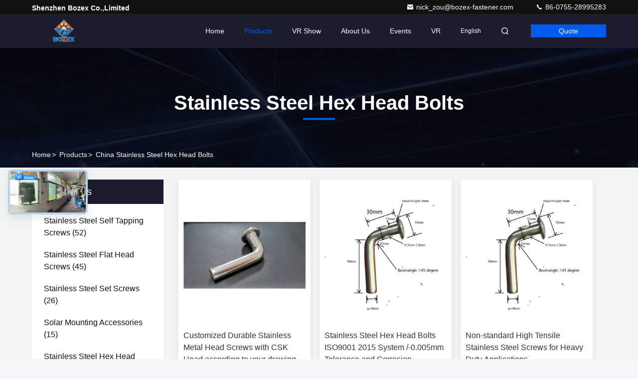

--- FILE ---
content_type: text/html
request_url: https://www.stainlesssteel-screw.com/supplier-460729-stainless-steel-hex-head-bolts
body_size: 28523
content:

<!DOCTYPE html>
<html lang="en">
<head>
	<meta charset="utf-8">
	<meta http-equiv="X-UA-Compatible" content="IE=edge">
	<meta name="viewport" content="width=device-width, initial-scale=1.0, maximum-scale=5.1">
    <title>Stainless Steel Hex Head Bolts factory, Buy good quality Stainless Steel Hex Head Bolts Products from China</title>
    <meta name="keywords" content="china Stainless Steel Hex Head Bolts, Stainless Steel Hex Head Bolts factory, Buy Stainless Steel Hex Head Bolts, Good quality Stainless Steel Hex Head Bolts" />
    <meta name="description" content="Buy low priced Stainless Steel Hex Head Bolts from Stainless Steel Hex Head Bolts factory, We provide good quality Stainless Steel Hex Head Bolts from China." />
     <link rel='preload'
					  href=/photo/stainlesssteel-screw/sitetpl/style/commonV2.css?ver=1745289712 as='style'><link type='text/css' rel='stylesheet'
					  href=/photo/stainlesssteel-screw/sitetpl/style/commonV2.css?ver=1745289712 media='all'><meta property="og:title" content="Stainless Steel Hex Head Bolts factory, Buy good quality Stainless Steel Hex Head Bolts Products from China" />
<meta property="og:description" content="Buy low priced Stainless Steel Hex Head Bolts from Stainless Steel Hex Head Bolts factory, We provide good quality Stainless Steel Hex Head Bolts from China." />
<meta property="og:type" content="product" />
<meta property="og:availability" content="instock" />
<meta property="og:site_name" content="Shenzhen Bozex Co.,limited" />
<meta property="og:url" content="https://www.stainlesssteel-screw.com/supplier-460729-stainless-steel-hex-head-bolts" />
<meta property="og:image" content="https://www.stainlesssteel-screw.com/photo/pt198301539-customized_durable_stainless_metal_head_screws_with_csk_head_according_to_your_drawing.jpg" />
<link rel="canonical" href="https://www.stainlesssteel-screw.com/supplier-460729-stainless-steel-hex-head-bolts" />
<link rel="stylesheet" type="text/css" href="/js/guidefirstcommon.css" />
<link rel="stylesheet" type="text/css" href="/js/guidecommon_99709.css" />
<style type="text/css">
/*<![CDATA[*/
.consent__cookie {position: fixed;top: 0;left: 0;width: 100%;height: 0%;z-index: 100000;}.consent__cookie_bg {position: fixed;top: 0;left: 0;width: 100%;height: 100%;background: #000;opacity: .6;display: none }.consent__cookie_rel {position: fixed;bottom:0;left: 0;width: 100%;background: #fff;display: -webkit-box;display: -ms-flexbox;display: flex;flex-wrap: wrap;padding: 24px 80px;-webkit-box-sizing: border-box;box-sizing: border-box;-webkit-box-pack: justify;-ms-flex-pack: justify;justify-content: space-between;-webkit-transition: all ease-in-out .3s;transition: all ease-in-out .3s }.consent__close {position: absolute;top: 20px;right: 20px;cursor: pointer }.consent__close svg {fill: #777 }.consent__close:hover svg {fill: #000 }.consent__cookie_box {flex: 1;word-break: break-word;}.consent__warm {color: #777;font-size: 16px;margin-bottom: 12px;line-height: 19px }.consent__title {color: #333;font-size: 20px;font-weight: 600;margin-bottom: 12px;line-height: 23px }.consent__itxt {color: #333;font-size: 14px;margin-bottom: 12px;display: -webkit-box;display: -ms-flexbox;display: flex;-webkit-box-align: center;-ms-flex-align: center;align-items: center }.consent__itxt i {display: -webkit-inline-box;display: -ms-inline-flexbox;display: inline-flex;width: 28px;height: 28px;border-radius: 50%;background: #e0f9e9;margin-right: 8px;-webkit-box-align: center;-ms-flex-align: center;align-items: center;-webkit-box-pack: center;-ms-flex-pack: center;justify-content: center }.consent__itxt svg {fill: #3ca860 }.consent__txt {color: #a6a6a6;font-size: 14px;margin-bottom: 8px;line-height: 17px }.consent__btns {display: -webkit-box;display: -ms-flexbox;display: flex;-webkit-box-orient: vertical;-webkit-box-direction: normal;-ms-flex-direction: column;flex-direction: column;-webkit-box-pack: center;-ms-flex-pack: center;justify-content: center;flex-shrink: 0;}.consent__btn {width: 280px;height: 40px;line-height: 40px;text-align: center;background: #3ca860;color: #fff;border-radius: 4px;margin: 8px 0;-webkit-box-sizing: border-box;box-sizing: border-box;cursor: pointer;font-size:14px}.consent__btn:hover {background: #00823b }.consent__btn.empty {color: #3ca860;border: 1px solid #3ca860;background: #fff }.consent__btn.empty:hover {background: #3ca860;color: #fff }.open .consent__cookie_bg {display: block }.open .consent__cookie_rel {bottom: 0 }@media (max-width: 760px) {.consent__btns {width: 100%;align-items: center;}.consent__cookie_rel {padding: 20px 24px }}.consent__cookie.open {display: block;}.consent__cookie {display: none;}
/*]]>*/
</style>
<style type="text/css">
/*<![CDATA[*/
@media only screen and (max-width:640px){.contact_now_dialog .content-wrap .desc{background-image:url(/images/cta_images/bg_s.png) !important}}.contact_now_dialog .content-wrap .content-wrap_header .cta-close{background-image:url(/images/cta_images/sprite.png) !important}.contact_now_dialog .content-wrap .desc{background-image:url(/images/cta_images/bg_l.png) !important}.contact_now_dialog .content-wrap .cta-btn i{background-image:url(/images/cta_images/sprite.png) !important}.contact_now_dialog .content-wrap .head-tip img{content:url(/images/cta_images/cta_contact_now.png) !important}.cusim{background-image:url(/images/imicon/im.svg) !important}.cuswa{background-image:url(/images/imicon/wa.png) !important}.cusall{background-image:url(/images/imicon/allchat.svg) !important}
/*]]>*/
</style>
<script type="text/javascript" src="/js/guidefirstcommon.js"></script>
<script type="text/javascript">
/*<![CDATA[*/
window.isvideotpl = 1;window.detailurl = '/videoabout.html';
var colorUrl = '';var isShowGuide = 2;var showGuideColor = 0;var im_appid = 10003;var im_msg="Good day, what product are you looking for?";

var cta_cid = 52568;var use_defaulProductInfo = 1;var cta_pid = 0;var test_company = 0;var webim_domain = '';var company_type = 26;var cta_equipment = 'pc'; var setcookie = 'setwebimCookie(0,0,26)'; var whatsapplink = "https://wa.me/8613662605776?text=Hi%2C+Shenzhen+Bozex+Co.%2Climited%2C+I%27m+interested+in+your+products."; function insertMeta(){var str = '<meta name="mobile-web-app-capable" content="yes" /><meta name="viewport" content="width=device-width, initial-scale=1.0" />';document.head.insertAdjacentHTML('beforeend',str);} var element = document.querySelector('a.footer_webim_a[href="/webim/webim_tab.html"]');if (element) {element.parentNode.removeChild(element);}

var colorUrl = '';
var aisearch = 0;
var selfUrl = '';
window.playerReportUrl='/vod/view_count/report';
var query_string = ["Products","Show",460729];
var g_tp = '';
var customtplcolor = 99709;
var str_chat = 'chat';
				var str_call_now = 'call now';
var str_chat_now = 'chat now';
var str_contact1 = 'Get Best Price';var str_chat_lang='english';var str_contact2 = 'Get Price';var str_contact2 = 'Best Price';var str_contact = 'Contact';
window.predomainsub = "";
/*]]>*/
</script>
</head>
<body>
<img src="/logo.gif" style="display:none" alt="logo"/>
<a style="display: none!important;" title="Shenzhen Bozex Co.,limited" class="float-inquiry" href="/contactnow.html" onclick='setinquiryCookie("{\"showproduct\":0,\"pid\":0,\"name\":\"\",\"source_url\":\"\",\"picurl\":\"\",\"propertyDetail\":[],\"username\":\"Nick_zou\",\"viewTime\":\"Last Login : 6 hours 10 minutes ago\",\"subject\":\"Can you provide me a quote\",\"countrycode\":\"CN\"}");'></a>
<script>
var originProductInfo = '';
var originProductInfo = {"showproduct":1,"pid":"14410017","name":"Flat Head Half Hexagonal Blind Rivet Stud UNC M8 For Automotive Industry","source_url":"\/quality-14410017-flat-head-half-hexagonal-blind-rivet-stud-unc-m8-for-automotive-industry","picurl":"\/photo\/pd36474383-flat_head_half_hexagonal_blind_rivet_stud_unc_m8_for_automotive_industry.jpg","propertyDetail":[["Name","Stainless Steel 304 External Thread Stud Rivet Nut flat head half hexagonal blind rivet stud"],["Material","Stainless Steel"],["Grade","A2-70\/A4-70"],["Application","Heavy Industry, Mining, Water Treatment, Healthcare, Retail Industry, Food &amp; Beverage, General Industry, Oil &amp; Gas, Automotive Industry"]],"company_name":null,"picurl_c":"\/photo\/pc36474383-flat_head_half_hexagonal_blind_rivet_stud_unc_m8_for_automotive_industry.jpg","price":"","username":"Nick_zou","viewTime":"Last Login : 3 hours 10 minutes ago","subject":"I am interested in your Flat Head Half Hexagonal Blind Rivet Stud UNC M8 For Automotive Industry","countrycode":"CN"};
var save_url = "/contactsave.html";
var update_url = "/updateinquiry.html";
var productInfo = {};
var defaulProductInfo = {};
var myDate = new Date();
var curDate = myDate.getFullYear()+'-'+(parseInt(myDate.getMonth())+1)+'-'+myDate.getDate();
var message = '';
var default_pop = 1;
var leaveMessageDialog = document.getElementsByClassName('leave-message-dialog')[0]; // 获取弹层
var _$$ = function (dom) {
    return document.querySelectorAll(dom);
};
resInfo = originProductInfo;
resInfo['name'] = resInfo['name'] || '';
defaulProductInfo.pid = resInfo['pid'];
defaulProductInfo.productName = resInfo['name'] ?? '';
defaulProductInfo.productInfo = resInfo['propertyDetail'];
defaulProductInfo.productImg = resInfo['picurl_c'];
defaulProductInfo.subject = resInfo['subject'] ?? '';
defaulProductInfo.productImgAlt = resInfo['name'] ?? '';
var inquirypopup_tmp = 1;
var message = 'Dear,'+'\r\n'+"I am interested in"+' '+trim(resInfo['name'])+", could you send me more details such as type, size, MOQ, material, etc."+'\r\n'+"Thanks!"+'\r\n'+"Waiting for your reply.";
var message_1 = 'Dear,'+'\r\n'+"I am interested in"+' '+trim(resInfo['name'])+", could you send me more details such as type, size, MOQ, material, etc."+'\r\n'+"Thanks!"+'\r\n'+"Waiting for your reply.";
var message_2 = 'Hello,'+'\r\n'+"I am looking for"+' '+trim(resInfo['name'])+", please send me the price, specification and picture."+'\r\n'+"Your swift response will be highly appreciated."+'\r\n'+"Feel free to contact me for more information."+'\r\n'+"Thanks a lot.";
var message_3 = 'Hello,'+'\r\n'+trim(resInfo['name'])+' '+"meets my expectations."+'\r\n'+"Please give me the best price and some other product information."+'\r\n'+"Feel free to contact me via my mail."+'\r\n'+"Thanks a lot.";

var message_4 = 'Dear,'+'\r\n'+"What is the FOB price on your"+' '+trim(resInfo['name'])+'?'+'\r\n'+"Which is the nearest port name?"+'\r\n'+"Please reply me as soon as possible, it would be better to share further information."+'\r\n'+"Regards!";
var message_5 = 'Hi there,'+'\r\n'+"I am very interested in your"+' '+trim(resInfo['name'])+'.'+'\r\n'+"Please send me your product details."+'\r\n'+"Looking forward to your quick reply."+'\r\n'+"Feel free to contact me by mail."+'\r\n'+"Regards!";

var message_6 = 'Dear,'+'\r\n'+"Please provide us with information about your"+' '+trim(resInfo['name'])+", such as type, size, material, and of course the best price."+'\r\n'+"Looking forward to your quick reply."+'\r\n'+"Thank you!";
var message_7 = 'Dear,'+'\r\n'+"Can you supply"+' '+trim(resInfo['name'])+" for us?"+'\r\n'+"First we want a price list and some product details."+'\r\n'+"I hope to get reply asap and look forward to cooperation."+'\r\n'+"Thank you very much.";
var message_8 = 'hi,'+'\r\n'+"I am looking for"+' '+trim(resInfo['name'])+", please give me some more detailed product information."+'\r\n'+"I look forward to your reply."+'\r\n'+"Thank you!";
var message_9 = 'Hello,'+'\r\n'+"Your"+' '+trim(resInfo['name'])+" meets my requirements very well."+'\r\n'+"Please send me the price, specification, and similar model will be OK."+'\r\n'+"Feel free to chat with me."+'\r\n'+"Thanks!";
var message_10 = 'Dear,'+'\r\n'+"I want to know more about the details and quotation of"+' '+trim(resInfo['name'])+'.'+'\r\n'+"Feel free to contact me."+'\r\n'+"Regards!";

var r = getRandom(1,10);

defaulProductInfo.message = eval("message_"+r);
    defaulProductInfo.message = eval("message_"+r);
        var mytAjax = {

    post: function(url, data, fn) {
        var xhr = new XMLHttpRequest();
        xhr.open("POST", url, true);
        xhr.setRequestHeader("Content-Type", "application/x-www-form-urlencoded;charset=UTF-8");
        xhr.setRequestHeader("X-Requested-With", "XMLHttpRequest");
        xhr.setRequestHeader('Content-Type','text/plain;charset=UTF-8');
        xhr.onreadystatechange = function() {
            if(xhr.readyState == 4 && (xhr.status == 200 || xhr.status == 304)) {
                fn.call(this, xhr.responseText);
            }
        };
        xhr.send(data);
    },

    postform: function(url, data, fn) {
        var xhr = new XMLHttpRequest();
        xhr.open("POST", url, true);
        xhr.setRequestHeader("X-Requested-With", "XMLHttpRequest");
        xhr.onreadystatechange = function() {
            if(xhr.readyState == 4 && (xhr.status == 200 || xhr.status == 304)) {
                fn.call(this, xhr.responseText);
            }
        };
        xhr.send(data);
    }
};
/*window.onload = function(){
    leaveMessageDialog = document.getElementsByClassName('leave-message-dialog')[0];
    if (window.localStorage.recordDialogStatus=='undefined' || (window.localStorage.recordDialogStatus!='undefined' && window.localStorage.recordDialogStatus != curDate)) {
        setTimeout(function(){
            if(parseInt(inquirypopup_tmp%10) == 1){
                creatDialog(defaulProductInfo, 1);
            }
        }, 6000);
    }
};*/
function trim(str)
{
    str = str.replace(/(^\s*)/g,"");
    return str.replace(/(\s*$)/g,"");
};
function getRandom(m,n){
    var num = Math.floor(Math.random()*(m - n) + n);
    return num;
};
function strBtn(param) {

    var starattextarea = document.getElementById("textareamessage").value.length;
    var email = document.getElementById("startEmail").value;

    var default_tip = document.querySelectorAll(".watermark_container").length;
    if (20 < starattextarea && starattextarea < 3000) {
        if(default_tip>0){
            document.getElementById("textareamessage1").parentNode.parentNode.nextElementSibling.style.display = "none";
        }else{
            document.getElementById("textareamessage1").parentNode.nextElementSibling.style.display = "none";
        }

    } else {
        if(default_tip>0){
            document.getElementById("textareamessage1").parentNode.parentNode.nextElementSibling.style.display = "block";
        }else{
            document.getElementById("textareamessage1").parentNode.nextElementSibling.style.display = "block";
        }

        return;
    }

    // var re = /^([a-zA-Z0-9_-])+@([a-zA-Z0-9_-])+\.([a-zA-Z0-9_-])+/i;/*邮箱不区分大小写*/
    var re = /^[a-zA-Z0-9][\w-]*(\.?[\w-]+)*@[a-zA-Z0-9-]+(\.[a-zA-Z0-9]+)+$/i;
    if (!re.test(email)) {
        document.getElementById("startEmail").nextElementSibling.style.display = "block";
        return;
    } else {
        document.getElementById("startEmail").nextElementSibling.style.display = "none";
    }

    var subject = document.getElementById("pop_subject").value;
    var pid = document.getElementById("pop_pid").value;
    var message = document.getElementById("textareamessage").value;
    var sender_email = document.getElementById("startEmail").value;
    var tel = '';
    if (document.getElementById("tel0") != undefined && document.getElementById("tel0") != '')
        tel = document.getElementById("tel0").value;
    var form_serialize = '&tel='+tel;

    form_serialize = form_serialize.replace(/\+/g, "%2B");
    mytAjax.post(save_url,"pid="+pid+"&subject="+subject+"&email="+sender_email+"&message="+(message)+form_serialize,function(res){
        var mes = JSON.parse(res);
        if(mes.status == 200){
            var iid = mes.iid;
            document.getElementById("pop_iid").value = iid;
            document.getElementById("pop_uuid").value = mes.uuid;

            if(typeof gtag_report_conversion === "function"){
                gtag_report_conversion();//执行统计js代码
            }
            if(typeof fbq === "function"){
                fbq('track','Purchase');//执行统计js代码
            }
        }
    });
    for (var index = 0; index < document.querySelectorAll(".dialog-content-pql").length; index++) {
        document.querySelectorAll(".dialog-content-pql")[index].style.display = "none";
    };
    $('#idphonepql').val(tel);
    document.getElementById("dialog-content-pql-id").style.display = "block";
    ;
};
function twoBtnOk(param) {

    var selectgender = document.getElementById("Mr").innerHTML;
    var iid = document.getElementById("pop_iid").value;
    var sendername = document.getElementById("idnamepql").value;
    var senderphone = document.getElementById("idphonepql").value;
    var sendercname = document.getElementById("idcompanypql").value;
    var uuid = document.getElementById("pop_uuid").value;
    var gender = 2;
    if(selectgender == 'Mr.') gender = 0;
    if(selectgender == 'Mrs.') gender = 1;
    var pid = document.getElementById("pop_pid").value;
    var form_serialize = '';

        form_serialize = form_serialize.replace(/\+/g, "%2B");

    mytAjax.post(update_url,"iid="+iid+"&gender="+gender+"&uuid="+uuid+"&name="+(sendername)+"&tel="+(senderphone)+"&company="+(sendercname)+form_serialize,function(res){});

    for (var index = 0; index < document.querySelectorAll(".dialog-content-pql").length; index++) {
        document.querySelectorAll(".dialog-content-pql")[index].style.display = "none";
    };
    document.getElementById("dialog-content-pql-ok").style.display = "block";

};
function toCheckMust(name) {
    $('#'+name+'error').hide();
}
function handClidk(param) {
    var starattextarea = document.getElementById("textareamessage1").value.length;
    var email = document.getElementById("startEmail1").value;
    var default_tip = document.querySelectorAll(".watermark_container").length;
    if (20 < starattextarea && starattextarea < 3000) {
        if(default_tip>0){
            document.getElementById("textareamessage1").parentNode.parentNode.nextElementSibling.style.display = "none";
        }else{
            document.getElementById("textareamessage1").parentNode.nextElementSibling.style.display = "none";
        }

    } else {
        if(default_tip>0){
            document.getElementById("textareamessage1").parentNode.parentNode.nextElementSibling.style.display = "block";
        }else{
            document.getElementById("textareamessage1").parentNode.nextElementSibling.style.display = "block";
        }

        return;
    }

    // var re = /^([a-zA-Z0-9_-])+@([a-zA-Z0-9_-])+\.([a-zA-Z0-9_-])+/i;
    var re = /^[a-zA-Z0-9][\w-]*(\.?[\w-]+)*@[a-zA-Z0-9-]+(\.[a-zA-Z0-9]+)+$/i;
    if (!re.test(email)) {
        document.getElementById("startEmail1").nextElementSibling.style.display = "block";
        return;
    } else {
        document.getElementById("startEmail1").nextElementSibling.style.display = "none";
    }

    var subject = document.getElementById("pop_subject").value;
    var pid = document.getElementById("pop_pid").value;
    var message = document.getElementById("textareamessage1").value;
    var sender_email = document.getElementById("startEmail1").value;
    var form_serialize = tel = '';
    if (document.getElementById("tel1") != undefined && document.getElementById("tel1") != '')
        tel = document.getElementById("tel1").value;
        mytAjax.post(save_url,"email="+sender_email+"&tel="+tel+"&pid="+pid+"&message="+message+"&subject="+subject+form_serialize,function(res){

        var mes = JSON.parse(res);
        if(mes.status == 200){
            var iid = mes.iid;
            document.getElementById("pop_iid").value = iid;
            document.getElementById("pop_uuid").value = mes.uuid;
            if(typeof gtag_report_conversion === "function"){
                gtag_report_conversion();//执行统计js代码
            }
        }

    });
    for (var index = 0; index < document.querySelectorAll(".dialog-content-pql").length; index++) {
        document.querySelectorAll(".dialog-content-pql")[index].style.display = "none";
    };
    $('#idphonepql').val(tel);
    document.getElementById("dialog-content-pql-id").style.display = "block";

};
window.addEventListener('load', function () {
    $('.checkbox-wrap label').each(function(){
        if($(this).find('input').prop('checked')){
            $(this).addClass('on')
        }else {
            $(this).removeClass('on')
        }
    })
    $(document).on('click', '.checkbox-wrap label' , function(ev){
        if (ev.target.tagName.toUpperCase() != 'INPUT') {
            $(this).toggleClass('on')
        }
    })
})

function hand_video(pdata) {
    data = JSON.parse(pdata);
    productInfo.productName = data.productName;
    productInfo.productInfo = data.productInfo;
    productInfo.productImg = data.productImg;
    productInfo.subject = data.subject;

    var message = 'Dear,'+'\r\n'+"I am interested in"+' '+trim(data.productName)+", could you send me more details such as type, size, quantity, material, etc."+'\r\n'+"Thanks!"+'\r\n'+"Waiting for your reply.";

    var message = 'Dear,'+'\r\n'+"I am interested in"+' '+trim(data.productName)+", could you send me more details such as type, size, MOQ, material, etc."+'\r\n'+"Thanks!"+'\r\n'+"Waiting for your reply.";
    var message_1 = 'Dear,'+'\r\n'+"I am interested in"+' '+trim(data.productName)+", could you send me more details such as type, size, MOQ, material, etc."+'\r\n'+"Thanks!"+'\r\n'+"Waiting for your reply.";
    var message_2 = 'Hello,'+'\r\n'+"I am looking for"+' '+trim(data.productName)+", please send me the price, specification and picture."+'\r\n'+"Your swift response will be highly appreciated."+'\r\n'+"Feel free to contact me for more information."+'\r\n'+"Thanks a lot.";
    var message_3 = 'Hello,'+'\r\n'+trim(data.productName)+' '+"meets my expectations."+'\r\n'+"Please give me the best price and some other product information."+'\r\n'+"Feel free to contact me via my mail."+'\r\n'+"Thanks a lot.";

    var message_4 = 'Dear,'+'\r\n'+"What is the FOB price on your"+' '+trim(data.productName)+'?'+'\r\n'+"Which is the nearest port name?"+'\r\n'+"Please reply me as soon as possible, it would be better to share further information."+'\r\n'+"Regards!";
    var message_5 = 'Hi there,'+'\r\n'+"I am very interested in your"+' '+trim(data.productName)+'.'+'\r\n'+"Please send me your product details."+'\r\n'+"Looking forward to your quick reply."+'\r\n'+"Feel free to contact me by mail."+'\r\n'+"Regards!";

    var message_6 = 'Dear,'+'\r\n'+"Please provide us with information about your"+' '+trim(data.productName)+", such as type, size, material, and of course the best price."+'\r\n'+"Looking forward to your quick reply."+'\r\n'+"Thank you!";
    var message_7 = 'Dear,'+'\r\n'+"Can you supply"+' '+trim(data.productName)+" for us?"+'\r\n'+"First we want a price list and some product details."+'\r\n'+"I hope to get reply asap and look forward to cooperation."+'\r\n'+"Thank you very much.";
    var message_8 = 'hi,'+'\r\n'+"I am looking for"+' '+trim(data.productName)+", please give me some more detailed product information."+'\r\n'+"I look forward to your reply."+'\r\n'+"Thank you!";
    var message_9 = 'Hello,'+'\r\n'+"Your"+' '+trim(data.productName)+" meets my requirements very well."+'\r\n'+"Please send me the price, specification, and similar model will be OK."+'\r\n'+"Feel free to chat with me."+'\r\n'+"Thanks!";
    var message_10 = 'Dear,'+'\r\n'+"I want to know more about the details and quotation of"+' '+trim(data.productName)+'.'+'\r\n'+"Feel free to contact me."+'\r\n'+"Regards!";

    var r = getRandom(1,10);

    productInfo.message = eval("message_"+r);
            if(parseInt(inquirypopup_tmp/10) == 1){
        productInfo.message = "";
    }
    productInfo.pid = data.pid;
    creatDialog(productInfo, 2);
};

function handDialog(pdata) {
    data = JSON.parse(pdata);
    productInfo.productName = data.productName;
    productInfo.productInfo = data.productInfo;
    productInfo.productImg = data.productImg;
    productInfo.subject = data.subject;

    var message = 'Dear,'+'\r\n'+"I am interested in"+' '+trim(data.productName)+", could you send me more details such as type, size, quantity, material, etc."+'\r\n'+"Thanks!"+'\r\n'+"Waiting for your reply.";

    var message = 'Dear,'+'\r\n'+"I am interested in"+' '+trim(data.productName)+", could you send me more details such as type, size, MOQ, material, etc."+'\r\n'+"Thanks!"+'\r\n'+"Waiting for your reply.";
    var message_1 = 'Dear,'+'\r\n'+"I am interested in"+' '+trim(data.productName)+", could you send me more details such as type, size, MOQ, material, etc."+'\r\n'+"Thanks!"+'\r\n'+"Waiting for your reply.";
    var message_2 = 'Hello,'+'\r\n'+"I am looking for"+' '+trim(data.productName)+", please send me the price, specification and picture."+'\r\n'+"Your swift response will be highly appreciated."+'\r\n'+"Feel free to contact me for more information."+'\r\n'+"Thanks a lot.";
    var message_3 = 'Hello,'+'\r\n'+trim(data.productName)+' '+"meets my expectations."+'\r\n'+"Please give me the best price and some other product information."+'\r\n'+"Feel free to contact me via my mail."+'\r\n'+"Thanks a lot.";

    var message_4 = 'Dear,'+'\r\n'+"What is the FOB price on your"+' '+trim(data.productName)+'?'+'\r\n'+"Which is the nearest port name?"+'\r\n'+"Please reply me as soon as possible, it would be better to share further information."+'\r\n'+"Regards!";
    var message_5 = 'Hi there,'+'\r\n'+"I am very interested in your"+' '+trim(data.productName)+'.'+'\r\n'+"Please send me your product details."+'\r\n'+"Looking forward to your quick reply."+'\r\n'+"Feel free to contact me by mail."+'\r\n'+"Regards!";

    var message_6 = 'Dear,'+'\r\n'+"Please provide us with information about your"+' '+trim(data.productName)+", such as type, size, material, and of course the best price."+'\r\n'+"Looking forward to your quick reply."+'\r\n'+"Thank you!";
    var message_7 = 'Dear,'+'\r\n'+"Can you supply"+' '+trim(data.productName)+" for us?"+'\r\n'+"First we want a price list and some product details."+'\r\n'+"I hope to get reply asap and look forward to cooperation."+'\r\n'+"Thank you very much.";
    var message_8 = 'hi,'+'\r\n'+"I am looking for"+' '+trim(data.productName)+", please give me some more detailed product information."+'\r\n'+"I look forward to your reply."+'\r\n'+"Thank you!";
    var message_9 = 'Hello,'+'\r\n'+"Your"+' '+trim(data.productName)+" meets my requirements very well."+'\r\n'+"Please send me the price, specification, and similar model will be OK."+'\r\n'+"Feel free to chat with me."+'\r\n'+"Thanks!";
    var message_10 = 'Dear,'+'\r\n'+"I want to know more about the details and quotation of"+' '+trim(data.productName)+'.'+'\r\n'+"Feel free to contact me."+'\r\n'+"Regards!";

    var r = getRandom(1,10);
    productInfo.message = eval("message_"+r);
            if(parseInt(inquirypopup_tmp/10) == 1){
        productInfo.message = "";
    }
    productInfo.pid = data.pid;
    creatDialog(productInfo, 2);
};

function closepql(param) {

    leaveMessageDialog.style.display = 'none';
};

function closepql2(param) {

    for (var index = 0; index < document.querySelectorAll(".dialog-content-pql").length; index++) {
        document.querySelectorAll(".dialog-content-pql")[index].style.display = "none";
    };
    document.getElementById("dialog-content-pql-ok").style.display = "block";
};

function decodeHtmlEntities(str) {
    var tempElement = document.createElement('div');
    tempElement.innerHTML = str;
    return tempElement.textContent || tempElement.innerText || '';
}

function initProduct(productInfo,type){

    productInfo.productName = decodeHtmlEntities(productInfo.productName);
    productInfo.message = decodeHtmlEntities(productInfo.message);

    leaveMessageDialog = document.getElementsByClassName('leave-message-dialog')[0];
    leaveMessageDialog.style.display = "block";
    if(type == 3){
        var popinquiryemail = document.getElementById("popinquiryemail").value;
        _$$("#startEmail1")[0].value = popinquiryemail;
    }else{
        _$$("#startEmail1")[0].value = "";
    }
    _$$("#startEmail")[0].value = "";
    _$$("#idnamepql")[0].value = "";
    _$$("#idphonepql")[0].value = "";
    _$$("#idcompanypql")[0].value = "";

    _$$("#pop_pid")[0].value = productInfo.pid;
    _$$("#pop_subject")[0].value = productInfo.subject;
    
    if(parseInt(inquirypopup_tmp/10) == 1){
        productInfo.message = "";
    }

    _$$("#textareamessage1")[0].value = productInfo.message;
    _$$("#textareamessage")[0].value = productInfo.message;

    _$$("#dialog-content-pql-id .titlep")[0].innerHTML = productInfo.productName;
    _$$("#dialog-content-pql-id img")[0].setAttribute("src", productInfo.productImg);
    _$$("#dialog-content-pql-id img")[0].setAttribute("alt", productInfo.productImgAlt);

    _$$("#dialog-content-pql-id-hand img")[0].setAttribute("src", productInfo.productImg);
    _$$("#dialog-content-pql-id-hand img")[0].setAttribute("alt", productInfo.productImgAlt);
    _$$("#dialog-content-pql-id-hand .titlep")[0].innerHTML = productInfo.productName;

    if (productInfo.productInfo.length > 0) {
        var ul2, ul;
        ul = document.createElement("ul");
        for (var index = 0; index < productInfo.productInfo.length; index++) {
            var el = productInfo.productInfo[index];
            var li = document.createElement("li");
            var span1 = document.createElement("span");
            span1.innerHTML = el[0] + ":";
            var span2 = document.createElement("span");
            span2.innerHTML = el[1];
            li.appendChild(span1);
            li.appendChild(span2);
            ul.appendChild(li);

        }
        ul2 = ul.cloneNode(true);
        if (type === 1) {
            _$$("#dialog-content-pql-id .left")[0].replaceChild(ul, _$$("#dialog-content-pql-id .left ul")[0]);
        } else {
            _$$("#dialog-content-pql-id-hand .left")[0].replaceChild(ul2, _$$("#dialog-content-pql-id-hand .left ul")[0]);
            _$$("#dialog-content-pql-id .left")[0].replaceChild(ul, _$$("#dialog-content-pql-id .left ul")[0]);
        }
    };
    for (var index = 0; index < _$$("#dialog-content-pql-id .right ul li").length; index++) {
        _$$("#dialog-content-pql-id .right ul li")[index].addEventListener("click", function (params) {
            _$$("#dialog-content-pql-id .right #Mr")[0].innerHTML = this.innerHTML
        }, false)

    };

};
function closeInquiryCreateDialog() {
    document.getElementById("xuanpan_dialog_box_pql").style.display = "none";
};
function showInquiryCreateDialog() {
    document.getElementById("xuanpan_dialog_box_pql").style.display = "block";
};
function submitPopInquiry(){
    var message = document.getElementById("inquiry_message").value;
    var email = document.getElementById("inquiry_email").value;
    var subject = defaulProductInfo.subject;
    var pid = defaulProductInfo.pid;
    if (email === undefined) {
        showInquiryCreateDialog();
        document.getElementById("inquiry_email").style.border = "1px solid red";
        return false;
    };
    if (message === undefined) {
        showInquiryCreateDialog();
        document.getElementById("inquiry_message").style.border = "1px solid red";
        return false;
    };
    if (email.search(/^\w+((-\w+)|(\.\w+))*\@[A-Za-z0-9]+((\.|-)[A-Za-z0-9]+)*\.[A-Za-z0-9]+$/) == -1) {
        document.getElementById("inquiry_email").style.border= "1px solid red";
        showInquiryCreateDialog();
        return false;
    } else {
        document.getElementById("inquiry_email").style.border= "";
    };
    if (message.length < 20 || message.length >3000) {
        showInquiryCreateDialog();
        document.getElementById("inquiry_message").style.border = "1px solid red";
        return false;
    } else {
        document.getElementById("inquiry_message").style.border = "";
    };
    var tel = '';
    if (document.getElementById("tel") != undefined && document.getElementById("tel") != '')
        tel = document.getElementById("tel").value;

    mytAjax.post(save_url,"pid="+pid+"&subject="+subject+"&email="+email+"&message="+(message)+'&tel='+tel,function(res){
        var mes = JSON.parse(res);
        if(mes.status == 200){
            var iid = mes.iid;
            document.getElementById("pop_iid").value = iid;
            document.getElementById("pop_uuid").value = mes.uuid;

        }
    });
    initProduct(defaulProductInfo);
    for (var index = 0; index < document.querySelectorAll(".dialog-content-pql").length; index++) {
        document.querySelectorAll(".dialog-content-pql")[index].style.display = "none";
    };
    $('#idphonepql').val(tel);
    document.getElementById("dialog-content-pql-id").style.display = "block";

};

//带附件上传
function submitPopInquiryfile(email_id,message_id,check_sort,name_id,phone_id,company_id,attachments){

    if(typeof(check_sort) == 'undefined'){
        check_sort = 0;
    }
    var message = document.getElementById(message_id).value;
    var email = document.getElementById(email_id).value;
    var attachments = document.getElementById(attachments).value;
    if(typeof(name_id) !== 'undefined' && name_id != ""){
        var name  = document.getElementById(name_id).value;
    }
    if(typeof(phone_id) !== 'undefined' && phone_id != ""){
        var phone = document.getElementById(phone_id).value;
    }
    if(typeof(company_id) !== 'undefined' && company_id != ""){
        var company = document.getElementById(company_id).value;
    }
    var subject = defaulProductInfo.subject;
    var pid = defaulProductInfo.pid;

    if(check_sort == 0){
        if (email === undefined) {
            showInquiryCreateDialog();
            document.getElementById(email_id).style.border = "1px solid red";
            return false;
        };
        if (message === undefined) {
            showInquiryCreateDialog();
            document.getElementById(message_id).style.border = "1px solid red";
            return false;
        };

        if (email.search(/^\w+((-\w+)|(\.\w+))*\@[A-Za-z0-9]+((\.|-)[A-Za-z0-9]+)*\.[A-Za-z0-9]+$/) == -1) {
            document.getElementById(email_id).style.border= "1px solid red";
            showInquiryCreateDialog();
            return false;
        } else {
            document.getElementById(email_id).style.border= "";
        };
        if (message.length < 20 || message.length >3000) {
            showInquiryCreateDialog();
            document.getElementById(message_id).style.border = "1px solid red";
            return false;
        } else {
            document.getElementById(message_id).style.border = "";
        };
    }else{

        if (message === undefined) {
            showInquiryCreateDialog();
            document.getElementById(message_id).style.border = "1px solid red";
            return false;
        };

        if (email === undefined) {
            showInquiryCreateDialog();
            document.getElementById(email_id).style.border = "1px solid red";
            return false;
        };

        if (message.length < 20 || message.length >3000) {
            showInquiryCreateDialog();
            document.getElementById(message_id).style.border = "1px solid red";
            return false;
        } else {
            document.getElementById(message_id).style.border = "";
        };

        if (email.search(/^\w+((-\w+)|(\.\w+))*\@[A-Za-z0-9]+((\.|-)[A-Za-z0-9]+)*\.[A-Za-z0-9]+$/) == -1) {
            document.getElementById(email_id).style.border= "1px solid red";
            showInquiryCreateDialog();
            return false;
        } else {
            document.getElementById(email_id).style.border= "";
        };

    };

    mytAjax.post(save_url,"pid="+pid+"&subject="+subject+"&email="+email+"&message="+message+"&company="+company+"&attachments="+attachments,function(res){
        var mes = JSON.parse(res);
        if(mes.status == 200){
            var iid = mes.iid;
            document.getElementById("pop_iid").value = iid;
            document.getElementById("pop_uuid").value = mes.uuid;

            if(typeof gtag_report_conversion === "function"){
                gtag_report_conversion();//执行统计js代码
            }
            if(typeof fbq === "function"){
                fbq('track','Purchase');//执行统计js代码
            }
        }
    });
    initProduct(defaulProductInfo);

    if(name !== undefined && name != ""){
        _$$("#idnamepql")[0].value = name;
    }

    if(phone !== undefined && phone != ""){
        _$$("#idphonepql")[0].value = phone;
    }

    if(company !== undefined && company != ""){
        _$$("#idcompanypql")[0].value = company;
    }

    for (var index = 0; index < document.querySelectorAll(".dialog-content-pql").length; index++) {
        document.querySelectorAll(".dialog-content-pql")[index].style.display = "none";
    };
    document.getElementById("dialog-content-pql-id").style.display = "block";

};
function submitPopInquiryByParam(email_id,message_id,check_sort,name_id,phone_id,company_id){

    if(typeof(check_sort) == 'undefined'){
        check_sort = 0;
    }

    var senderphone = '';
    var message = document.getElementById(message_id).value;
    var email = document.getElementById(email_id).value;
    if(typeof(name_id) !== 'undefined' && name_id != ""){
        var name  = document.getElementById(name_id).value;
    }
    if(typeof(phone_id) !== 'undefined' && phone_id != ""){
        var phone = document.getElementById(phone_id).value;
        senderphone = phone;
    }
    if(typeof(company_id) !== 'undefined' && company_id != ""){
        var company = document.getElementById(company_id).value;
    }
    var subject = defaulProductInfo.subject;
    var pid = defaulProductInfo.pid;

    if(check_sort == 0){
        if (email === undefined) {
            showInquiryCreateDialog();
            document.getElementById(email_id).style.border = "1px solid red";
            return false;
        };
        if (message === undefined) {
            showInquiryCreateDialog();
            document.getElementById(message_id).style.border = "1px solid red";
            return false;
        };

        if (email.search(/^\w+((-\w+)|(\.\w+))*\@[A-Za-z0-9]+((\.|-)[A-Za-z0-9]+)*\.[A-Za-z0-9]+$/) == -1) {
            document.getElementById(email_id).style.border= "1px solid red";
            showInquiryCreateDialog();
            return false;
        } else {
            document.getElementById(email_id).style.border= "";
        };
        if (message.length < 20 || message.length >3000) {
            showInquiryCreateDialog();
            document.getElementById(message_id).style.border = "1px solid red";
            return false;
        } else {
            document.getElementById(message_id).style.border = "";
        };
    }else{

        if (message === undefined) {
            showInquiryCreateDialog();
            document.getElementById(message_id).style.border = "1px solid red";
            return false;
        };

        if (email === undefined) {
            showInquiryCreateDialog();
            document.getElementById(email_id).style.border = "1px solid red";
            return false;
        };

        if (message.length < 20 || message.length >3000) {
            showInquiryCreateDialog();
            document.getElementById(message_id).style.border = "1px solid red";
            return false;
        } else {
            document.getElementById(message_id).style.border = "";
        };

        if (email.search(/^\w+((-\w+)|(\.\w+))*\@[A-Za-z0-9]+((\.|-)[A-Za-z0-9]+)*\.[A-Za-z0-9]+$/) == -1) {
            document.getElementById(email_id).style.border= "1px solid red";
            showInquiryCreateDialog();
            return false;
        } else {
            document.getElementById(email_id).style.border= "";
        };

    };

    var productsku = "";
    if($("#product_sku").length > 0){
        productsku = $("#product_sku").html();
    }

    mytAjax.post(save_url,"tel="+senderphone+"&pid="+pid+"&subject="+subject+"&email="+email+"&message="+message+"&messagesku="+encodeURI(productsku),function(res){
        var mes = JSON.parse(res);
        if(mes.status == 200){
            var iid = mes.iid;
            document.getElementById("pop_iid").value = iid;
            document.getElementById("pop_uuid").value = mes.uuid;

            if(typeof gtag_report_conversion === "function"){
                gtag_report_conversion();//执行统计js代码
            }
            if(typeof fbq === "function"){
                fbq('track','Purchase');//执行统计js代码
            }
        }
    });
    initProduct(defaulProductInfo);

    if(name !== undefined && name != ""){
        _$$("#idnamepql")[0].value = name;
    }

    if(phone !== undefined && phone != ""){
        _$$("#idphonepql")[0].value = phone;
    }

    if(company !== undefined && company != ""){
        _$$("#idcompanypql")[0].value = company;
    }

    for (var index = 0; index < document.querySelectorAll(".dialog-content-pql").length; index++) {
        document.querySelectorAll(".dialog-content-pql")[index].style.display = "none";

    };
    document.getElementById("dialog-content-pql-id").style.display = "block";

};

function creat_videoDialog(productInfo, type) {

    if(type == 1){
        if(default_pop != 1){
            return false;
        }
        window.localStorage.recordDialogStatus = curDate;
    }else{
        default_pop = 0;
    }
    initProduct(productInfo, type);
    if (type === 1) {
        // 自动弹出
        for (var index = 0; index < document.querySelectorAll(".dialog-content-pql").length; index++) {

            document.querySelectorAll(".dialog-content-pql")[index].style.display = "none";
        };
        document.getElementById("dialog-content-pql").style.display = "block";
    } else {
        // 手动弹出
        for (var index = 0; index < document.querySelectorAll(".dialog-content-pql").length; index++) {
            document.querySelectorAll(".dialog-content-pql")[index].style.display = "none";
        };
        document.getElementById("dialog-content-pql-id-hand").style.display = "block";
    }
}

function creatDialog(productInfo, type) {

    if(type == 1){
        if(default_pop != 1){
            return false;
        }
        window.localStorage.recordDialogStatus = curDate;
    }else{
        default_pop = 0;
    }
    initProduct(productInfo, type);
    if (type === 1) {
        // 自动弹出
        for (var index = 0; index < document.querySelectorAll(".dialog-content-pql").length; index++) {

            document.querySelectorAll(".dialog-content-pql")[index].style.display = "none";
        };
        document.getElementById("dialog-content-pql").style.display = "block";
    } else {
        // 手动弹出
        for (var index = 0; index < document.querySelectorAll(".dialog-content-pql").length; index++) {
            document.querySelectorAll(".dialog-content-pql")[index].style.display = "none";
        };
        document.getElementById("dialog-content-pql-id-hand").style.display = "block";
    }
}

//带邮箱信息打开询盘框 emailtype=1表示带入邮箱
function openDialog(emailtype){
    var type = 2;//不带入邮箱，手动弹出
    if(emailtype == 1){
        var popinquiryemail = document.getElementById("popinquiryemail").value;
        // var re = /^([a-zA-Z0-9_-])+@([a-zA-Z0-9_-])+\.([a-zA-Z0-9_-])+/i;
        var re = /^[a-zA-Z0-9][\w-]*(\.?[\w-]+)*@[a-zA-Z0-9-]+(\.[a-zA-Z0-9]+)+$/i;
        if (!re.test(popinquiryemail)) {
            //前端提示样式;
            showInquiryCreateDialog();
            document.getElementById("popinquiryemail").style.border = "1px solid red";
            return false;
        } else {
            //前端提示样式;
        }
        var type = 3;
    }
    creatDialog(defaulProductInfo,type);
}

//上传附件
function inquiryUploadFile(){
    var fileObj = document.querySelector("#fileId").files[0];
    //构建表单数据
    var formData = new FormData();
    var filesize = fileObj.size;
    if(filesize > 10485760 || filesize == 0) {
        document.getElementById("filetips").style.display = "block";
        return false;
    }else {
        document.getElementById("filetips").style.display = "none";
    }
    formData.append('popinquiryfile', fileObj);
    document.getElementById("quotefileform").reset();
    var save_url = "/inquiryuploadfile.html";
    mytAjax.postform(save_url,formData,function(res){
        var mes = JSON.parse(res);
        if(mes.status == 200){
            document.getElementById("uploader-file-info").innerHTML = document.getElementById("uploader-file-info").innerHTML + "<span class=op>"+mes.attfile.name+"<a class=delatt id=att"+mes.attfile.id+" onclick=delatt("+mes.attfile.id+");>Delete</a></span>";
            var nowattachs = document.getElementById("attachments").value;
            if( nowattachs !== ""){
                var attachs = JSON.parse(nowattachs);
                attachs[mes.attfile.id] = mes.attfile;
            }else{
                var attachs = {};
                attachs[mes.attfile.id] = mes.attfile;
            }
            document.getElementById("attachments").value = JSON.stringify(attachs);
        }
    });
}
//附件删除
function delatt(attid)
{
    var nowattachs = document.getElementById("attachments").value;
    if( nowattachs !== ""){
        var attachs = JSON.parse(nowattachs);
        if(attachs[attid] == ""){
            return false;
        }
        var formData = new FormData();
        var delfile = attachs[attid]['filename'];
        var save_url = "/inquirydelfile.html";
        if(delfile != "") {
            formData.append('delfile', delfile);
            mytAjax.postform(save_url, formData, function (res) {
                if(res !== "") {
                    var mes = JSON.parse(res);
                    if (mes.status == 200) {
                        delete attachs[attid];
                        document.getElementById("attachments").value = JSON.stringify(attachs);
                        var s = document.getElementById("att"+attid);
                        s.parentNode.remove();
                    }
                }
            });
        }
    }else{
        return false;
    }
}

</script>
<div class="leave-message-dialog" style="display: none">
<style>
    .leave-message-dialog .close:before, .leave-message-dialog .close:after{
        content:initial;
    }
</style>
<div class="dialog-content-pql" id="dialog-content-pql" style="display: none">
    <span class="close" onclick="closepql()"><img src="/images/close.png" alt="close"></span>
    <div class="title">
        <p class="firstp-pql">Leave a Message</p>
        <p class="lastp-pql">We will call you back soon!</p>
    </div>
    <div class="form">
        <div class="textarea">
            <textarea style='font-family: robot;'  name="" id="textareamessage" cols="30" rows="10" style="margin-bottom:14px;width:100%"
                placeholder="Please enter your inquiry details."></textarea>
        </div>
        <p class="error-pql"> <span class="icon-pql"><img src="/images/error.png" alt="Shenzhen Bozex Co.,limited"></span> Your message must be between 20-3,000 characters!</p>
        <input id="startEmail" type="text" placeholder="Enter your E-mail" onkeydown="if(event.keyCode === 13){ strBtn();}">
        <p class="error-pql"><span class="icon-pql"><img src="/images/error.png" alt="Shenzhen Bozex Co.,limited"></span> Please check your E-mail! </p>
                <div class="operations">
            <div class='btn' id="submitStart" type="submit" onclick="strBtn()">SUBMIT</div>
        </div>
            </div>
</div>
<div class="dialog-content-pql dialog-content-pql-id" id="dialog-content-pql-id" style="display:none">
        <span class="close" onclick="closepql2()"><svg t="1648434466530" class="icon" viewBox="0 0 1024 1024" version="1.1" xmlns="http://www.w3.org/2000/svg" p-id="2198" width="16" height="16"><path d="M576 512l277.333333 277.333333-64 64-277.333333-277.333333L234.666667 853.333333 170.666667 789.333333l277.333333-277.333333L170.666667 234.666667 234.666667 170.666667l277.333333 277.333333L789.333333 170.666667 853.333333 234.666667 576 512z" fill="#444444" p-id="2199"></path></svg></span>
    <div class="left">
        <div class="img"><img></div>
        <p class="titlep"></p>
        <ul> </ul>
    </div>
    <div class="right">
                <p class="title">More information facilitates better communication.</p>
                <div style="position: relative;">
            <div class="mr"> <span id="Mr">Mr.</span>
                <ul>
                    <li>Mr.</li>
                    <li>Mrs.</li>
                </ul>
            </div>
            <input style="text-indent: 80px;" type="text" id="idnamepql" placeholder="Input your name">
        </div>
        <input type="text"  id="idphonepql"  placeholder="Phone Number">
        <input type="text" id="idcompanypql"  placeholder="Company" onkeydown="if(event.keyCode === 13){ twoBtnOk();}">
                <div class="btn form_new" id="twoBtnOk" onclick="twoBtnOk()">OK</div>
    </div>
</div>

<div class="dialog-content-pql dialog-content-pql-ok" id="dialog-content-pql-ok" style="display:none">
        <span class="close" onclick="closepql()"><svg t="1648434466530" class="icon" viewBox="0 0 1024 1024" version="1.1" xmlns="http://www.w3.org/2000/svg" p-id="2198" width="16" height="16"><path d="M576 512l277.333333 277.333333-64 64-277.333333-277.333333L234.666667 853.333333 170.666667 789.333333l277.333333-277.333333L170.666667 234.666667 234.666667 170.666667l277.333333 277.333333L789.333333 170.666667 853.333333 234.666667 576 512z" fill="#444444" p-id="2199"></path></svg></span>
    <div class="duihaook"></div>
        <p class="title">Submitted successfully!</p>
        <p class="p1" style="text-align: center; font-size: 18px; margin-top: 14px;">We will call you back soon!</p>
    <div class="btn" onclick="closepql()" id="endOk" style="margin: 0 auto;margin-top: 50px;">OK</div>
</div>
<div class="dialog-content-pql dialog-content-pql-id dialog-content-pql-id-hand" id="dialog-content-pql-id-hand"
    style="display:none">
     <input type="hidden" name="pop_pid" id="pop_pid" value="0">
     <input type="hidden" name="pop_subject" id="pop_subject" value="">
     <input type="hidden" name="pop_iid" id="pop_iid" value="0">
     <input type="hidden" name="pop_uuid" id="pop_uuid" value="0">
        <span class="close" onclick="closepql()"><svg t="1648434466530" class="icon" viewBox="0 0 1024 1024" version="1.1" xmlns="http://www.w3.org/2000/svg" p-id="2198" width="16" height="16"><path d="M576 512l277.333333 277.333333-64 64-277.333333-277.333333L234.666667 853.333333 170.666667 789.333333l277.333333-277.333333L170.666667 234.666667 234.666667 170.666667l277.333333 277.333333L789.333333 170.666667 853.333333 234.666667 576 512z" fill="#444444" p-id="2199"></path></svg></span>
    <div class="left">
        <div class="img"><img></div>
        <p class="titlep"></p>
        <ul> </ul>
    </div>
    <div class="right" style="float:right">
                <div class="title">
            <p class="firstp-pql">Leave a Message</p>
            <p class="lastp-pql">We will call you back soon!</p>
        </div>
                <div class="form">
            <div class="textarea">
                <textarea style='font-family: robot;' name="message" id="textareamessage1" cols="30" rows="10"
                    placeholder="Please enter your inquiry details."></textarea>
            </div>
            <p class="error-pql"> <span class="icon-pql"><img src="/images/error.png" alt="Shenzhen Bozex Co.,limited"></span> Your message must be between 20-3,000 characters!</p>

                            <input style="display:none" id="tel1" name="tel" type="text" oninput="value=value.replace(/[^0-9_+-]/g,'');" placeholder="Phone Number">
                        <input id='startEmail1' name='email' data-type='1' type='text'
                   placeholder="Enter your E-mail"
                   onkeydown='if(event.keyCode === 13){ handClidk();}'>
            
            <p class='error-pql'><span class='icon-pql'>
                    <img src="/images/error.png" alt="Shenzhen Bozex Co.,limited"></span> Please check your E-mail!            </p>

            <div class="operations">
                <div class='btn' id="submitStart1" type="submit" onclick="handClidk()">SUBMIT</div>
            </div>
        </div>
    </div>
</div>
</div>
<div id="xuanpan_dialog_box_pql" class="xuanpan_dialog_box_pql"
    style="display:none;background:rgba(0,0,0,.6);width:100%;height:100%;position: fixed;top:0;left:0;z-index: 999999;">
    <div class="box_pql"
      style="width:526px;height:206px;background:rgba(255,255,255,1);opacity:1;border-radius:4px;position: absolute;left: 50%;top: 50%;transform: translate(-50%,-50%);">
      <div onclick="closeInquiryCreateDialog()" class="close close_create_dialog"
        style="cursor: pointer;height:42px;width:40px;float:right;padding-top: 16px;"><span
          style="display: inline-block;width: 25px;height: 2px;background: rgb(114, 114, 114);transform: rotate(45deg); "><span
            style="display: block;width: 25px;height: 2px;background: rgb(114, 114, 114);transform: rotate(-90deg); "></span></span>
      </div>
      <div
        style="height: 72px; overflow: hidden; text-overflow: ellipsis; display:-webkit-box;-ebkit-line-clamp: 3;-ebkit-box-orient: vertical; margin-top: 58px; padding: 0 84px; font-size: 18px; color: rgba(51, 51, 51, 1); text-align: center; ">
        Please leave your correct email and detailed requirements (20-3,000 characters).</div>
      <div onclick="closeInquiryCreateDialog()" class="close_create_dialog"
        style="width: 139px; height: 36px; background: rgba(253, 119, 34, 1); border-radius: 4px; margin: 16px auto; color: rgba(255, 255, 255, 1); font-size: 18px; line-height: 36px; text-align: center;">
        OK</div>
    </div>
</div>
<style type="text/css">.vr-asidebox {position: fixed; bottom: 290px; left: 16px; width: 160px; height: 90px; background: #eee; overflow: hidden; border: 4px solid rgba(4, 120, 237, 0.24); box-shadow: 0px 8px 16px rgba(0, 0, 0, 0.08); border-radius: 8px; display: none; z-index: 1000; } .vr-small {position: fixed; bottom: 290px; left: 16px; width: 72px; height: 90px; background: url(/images/ctm_icon_vr.png) no-repeat center; background-size: 69.5px; overflow: hidden; display: none; cursor: pointer; z-index: 1000; display: block; text-decoration: none; } .vr-group {position: relative; } .vr-animate {width: 160px; height: 90px; background: #eee; position: relative; } .js-marquee {/*margin-right: 0!important;*/ } .vr-link {position: absolute; top: 0; left: 0; width: 100%; height: 100%; display: none; } .vr-mask {position: absolute; top: 0px; left: 0px; width: 100%; height: 100%; display: block; background: #000; opacity: 0.4; } .vr-jump {position: absolute; top: 0px; left: 0px; width: 100%; height: 100%; display: block; background: url(/images/ctm_icon_see.png) no-repeat center center; background-size: 34px; font-size: 0; } .vr-close {position: absolute; top: 50%; right: 0px; width: 16px; height: 20px; display: block; transform: translate(0, -50%); background: rgba(255, 255, 255, 0.6); border-radius: 4px 0px 0px 4px; cursor: pointer; } .vr-close i {position: absolute; top: 0px; left: 0px; width: 100%; height: 100%; display: block; background: url(/images/ctm_icon_left.png) no-repeat center center; background-size: 16px; } .vr-group:hover .vr-link {display: block; } .vr-logo {position: absolute; top: 4px; left: 4px; width: 50px; height: 14px; background: url(/images/ctm_icon_vrshow.png) no-repeat; background-size: 48px; }
</style>
<a class="vr-small" title="Shenzhen Bozex Co.,limited Virtual Reality View" href="/vr.html" target="_blank"></a>
<div class="vr-asidebox">
    <div class="vr-group">
        <div class="vr-animate marquee">
            <div class="vr-imgslidr" style="background: url(/photo/stainlesssteel-screw/vr/cover_thumb.jpg) no-repeat center left;height: 90px;width: 400px;"></div>
        </div>
        <div class="vr-link">
            <span class="vr-mask"></span>
            <a title="Shenzhen Bozex Co.,limited Virtual Reality View" class="vr-jump" href="/vr.html" target="_blank">vr</a>
            <span class="vr-close" onclick="hideVr()" title="Fold"><i></i></span>
        </div>
        <div class="vr-logo"></div>
    </div>
</div>

<script type="text/javascript">
    function showVr() {
        document.querySelector('.vr-asidebox').style.display = 'block';
        document.querySelector('.vr-small').style.display = 'none';
        setCookie(0)
    }

    function hideVr() {
        document.querySelector('.vr-asidebox').style.display = 'none';
        document.querySelector('.vr-small').style.display = 'block';
        setCookie(1)
    }
    // 读缓存
    function getCookie(name) {
        var arr, reg = new RegExp("(^| )" + name + "=([^;]*)(;|$)");
        if (arr = document.cookie.match(reg))
            return unescape(arr[2]);
        else
            return null;
    }
    // 存缓存
    function setCookie(value) {
        var Days = 1;
        var exp = new Date();
        exp.setTime(exp.getTime() + Days * 24 * 60 * 60 * 1000);
        document.cookie = "vr=" + escape(value) + ";expires=" + exp.toGMTString();
    }
    window.addEventListener('load', function () {
        (function($){$.fn.marquee=function(options){return this.each(function(){var o=$.extend({},$.fn.marquee.defaults,options),$this=$(this),$marqueeWrapper,containerWidth,animationCss,verticalDir,elWidth,loopCount=3,playState="animation-play-state",css3AnimationIsSupported=!1,_prefixedEvent=function(element,type,callback){var pfx=["webkit","moz","MS","o",""];for(var p=0;p<pfx.length;p++){if(!pfx[p]){type=type.toLowerCase()}element.addEventListener(pfx[p]+type,callback,!1)}},_objToString=function(obj){var tabjson=[];for(var p in obj){if(obj.hasOwnProperty(p)){tabjson.push(p+":"+obj[p])}}tabjson.push();return"{"+tabjson.join(",")+"}"},_startAnimationWithDelay=function(){$this.timer=setTimeout(animate,o.delayBeforeStart)},methods={pause:function(){if(css3AnimationIsSupported&&o.allowCss3Support){$marqueeWrapper.css(playState,"paused")}else{if($.fn.pause){$marqueeWrapper.pause()}}$this.data("runningStatus","paused");$this.trigger("paused")},resume:function(){if(css3AnimationIsSupported&&o.allowCss3Support){$marqueeWrapper.css(playState,"running")}else{if($.fn.resume){$marqueeWrapper.resume()}}$this.data("runningStatus","resumed");$this.trigger("resumed")},toggle:function(){methods[$this.data("runningStatus")=="resumed"?"pause":"resume"]()},destroy:function(){clearTimeout($this.timer);$this.find("*").addBack().off();$this.html($this.find(".js-marquee:first").html())}};if(typeof options==="string"){if($.isFunction(methods[options])){if(!$marqueeWrapper){$marqueeWrapper=$this.find(".js-marquee-wrapper")}if($this.data("css3AnimationIsSupported")===!0){css3AnimationIsSupported=!0}methods[options]()}return}var dataAttributes={},attr;$.each(o,function(key,value){attr=$this.attr("data-"+key);if(typeof attr!=="undefined"){switch(attr){case"true":attr=!0;break;case"false":attr=!1;break}o[key]=attr}});if(o.speed){o.duration=parseInt($this.width(),10)/o.speed*1000}verticalDir=o.direction=="up"||o.direction=="down";o.gap=o.duplicated?parseInt(o.gap):0;$this.wrapInner('<div class="js-marquee"></div>');var $el=$this.find(".js-marquee").css({"margin-right":o.gap,"float":"left"});if(o.duplicated){$el.clone(!0).appendTo($this)}$this.wrapInner('<div style="width:100000px" class="js-marquee-wrapper"></div>');$marqueeWrapper=$this.find(".js-marquee-wrapper");if(verticalDir){var containerHeight=$this.height();$marqueeWrapper.removeAttr("style");$this.height(containerHeight);$this.find(".js-marquee").css({"float":"none","margin-bottom":o.gap,"margin-right":0});if(o.duplicated){$this.find(".js-marquee:last").css({"margin-bottom":0})}var elHeight=$this.find(".js-marquee:first").height()+o.gap;if(o.startVisible&&!o.duplicated){o._completeDuration=((parseInt(elHeight,10)+parseInt(containerHeight,10))/parseInt(containerHeight,10))*o.duration;o.duration=(parseInt(elHeight,10)/parseInt(containerHeight,10))*o.duration}else{o.duration=((parseInt(elHeight,10)+parseInt(containerHeight,10))/parseInt(containerHeight,10))*o.duration}}else{elWidth=$this.find(".js-marquee:first").width()+o.gap;containerWidth=$this.width();if(o.startVisible&&!o.duplicated){o._completeDuration=((parseInt(elWidth,10)+parseInt(containerWidth,10))/parseInt(containerWidth,10))*o.duration;o.duration=(parseInt(elWidth,10)/parseInt(containerWidth,10))*o.duration}else{o.duration=((parseInt(elWidth,10)+parseInt(containerWidth,10))/parseInt(containerWidth,10))*o.duration}}if(o.duplicated){o.duration=o.duration/2}if(o.allowCss3Support){var elm=document.body||document.createElement("div"),animationName="marqueeAnimation-"+Math.floor(Math.random()*10000000),domPrefixes="Webkit Moz O ms Khtml".split(" "),animationString="animation",animationCss3Str="",keyframeString="";if(elm.style.animation!==undefined){keyframeString="@keyframes "+animationName+" ";css3AnimationIsSupported=!0}if(css3AnimationIsSupported===!1){for(var i=0;i<domPrefixes.length;i++){if(elm.style[domPrefixes[i]+"AnimationName"]!==undefined){var prefix="-"+domPrefixes[i].toLowerCase()+"-";animationString=prefix+animationString;playState=prefix+playState;keyframeString="@"+prefix+"keyframes "+animationName+" ";css3AnimationIsSupported=!0;break}}}if(css3AnimationIsSupported){animationCss3Str=animationName+" "+o.duration/1000+"s "+o.delayBeforeStart/1000+"s infinite "+o.css3easing;$this.data("css3AnimationIsSupported",!0)}}var _rePositionVertically=function(){$marqueeWrapper.css("transform","translateY("+(o.direction=="up"?containerHeight+"px":"-"+elHeight+"px")+")")},_rePositionHorizontally=function(){$marqueeWrapper.css("transform","translateX("+(o.direction=="left"?containerWidth+"px":"-"+elWidth+"px")+")")};if(o.duplicated){if(verticalDir){if(o.startVisible){$marqueeWrapper.css("transform","translateY(0)")}else{$marqueeWrapper.css("transform","translateY("+(o.direction=="up"?containerHeight+"px":"-"+((elHeight*2)-o.gap)+"px")+")")}}else{if(o.startVisible){$marqueeWrapper.css("transform","translateX(0)")}else{$marqueeWrapper.css("transform","translateX("+(o.direction=="left"?containerWidth+"px":"-"+((elWidth*2)-o.gap)+"px")+")")
        }}if(!o.startVisible){loopCount=1}}else{if(o.startVisible){loopCount=2}else{if(verticalDir){_rePositionVertically()}else{_rePositionHorizontally()}}}var animate=function(){if(o.duplicated){if(loopCount===1){o._originalDuration=o.duration;if(verticalDir){o.duration=o.direction=="up"?o.duration+(containerHeight/((elHeight)/o.duration)):o.duration*2}else{o.duration=o.direction=="left"?o.duration+(containerWidth/((elWidth)/o.duration)):o.duration*2}if(animationCss3Str){animationCss3Str=animationName+" "+o.duration/1000+"s "+o.delayBeforeStart/1000+"s "+o.css3easing}loopCount++}else{if(loopCount===2){o.duration=o._originalDuration;if(animationCss3Str){animationName=animationName+"0";keyframeString=$.trim(keyframeString)+"0 ";animationCss3Str=animationName+" "+o.duration/1000+"s 0s infinite "+o.css3easing}loopCount++}}}if(verticalDir){if(o.duplicated){if(loopCount>2){$marqueeWrapper.css("transform","translateY("+(o.direction=="up"?0:"-"+elHeight+"px")+")")}animationCss={"transform":"translateY("+(o.direction=="up"?"-"+elHeight+"px":0)+")"}}else{if(o.startVisible){if(loopCount===2){if(animationCss3Str){animationCss3Str=animationName+" "+o.duration/1000+"s "+o.delayBeforeStart/1000+"s "+o.css3easing}animationCss={"transform":"translateY("+(o.direction=="up"?"-"+elHeight+"px":containerHeight+"px")+")"};loopCount++}else{if(loopCount===3){o.duration=o._completeDuration;if(animationCss3Str){animationName=animationName+"0";keyframeString=$.trim(keyframeString)+"0 ";animationCss3Str=animationName+" "+o.duration/1000+"s 0s infinite "+o.css3easing}_rePositionVertically()}}}else{_rePositionVertically();animationCss={"transform":"translateY("+(o.direction=="up"?"-"+($marqueeWrapper.height())+"px":containerHeight+"px")+")"}}}}else{if(o.duplicated){if(loopCount>2){$marqueeWrapper.css("transform","translateX("+(o.direction=="left"?0:"-"+elWidth+"px")+")")}animationCss={"transform":"translateX("+(o.direction=="left"?"-"+elWidth+"px":0)+")"}}else{if(o.startVisible){if(loopCount===2){if(animationCss3Str){animationCss3Str=animationName+" "+o.duration/1000+"s "+o.delayBeforeStart/1000+"s "+o.css3easing}animationCss={"transform":"translateX("+(o.direction=="left"?"-"+elWidth+"px":containerWidth+"px")+")"};loopCount++}else{if(loopCount===3){o.duration=o._completeDuration;if(animationCss3Str){animationName=animationName+"0";keyframeString=$.trim(keyframeString)+"0 ";animationCss3Str=animationName+" "+o.duration/1000+"s 0s infinite "+o.css3easing}_rePositionHorizontally()}}}else{_rePositionHorizontally();animationCss={"transform":"translateX("+(o.direction=="left"?"-"+elWidth+"px":containerWidth+"px")+")"}}}}$this.trigger("beforeStarting");if(css3AnimationIsSupported){$marqueeWrapper.css(animationString,animationCss3Str);var keyframeCss=keyframeString+" { 100%  "+_objToString(animationCss)+"}",$styles=$marqueeWrapper.find("style");if($styles.length!==0){$styles.filter(":last").html(keyframeCss)}else{$("head").append("<style>"+keyframeCss+"</style>")}_prefixedEvent($marqueeWrapper[0],"AnimationIteration",function(){$this.trigger("finished")});_prefixedEvent($marqueeWrapper[0],"AnimationEnd",function(){animate();$this.trigger("finished")})}else{$marqueeWrapper.animate(animationCss,o.duration,o.easing,function(){$this.trigger("finished");if(o.pauseOnCycle){_startAnimationWithDelay()}else{animate()}})}$this.data("runningStatus","resumed")};$this.on("pause",methods.pause);$this.on("resume",methods.resume);if(o.pauseOnHover){$this.on("mouseenter",methods.pause);$this.on("mouseleave",methods.resume)}if(css3AnimationIsSupported&&o.allowCss3Support){animate()}else{_startAnimationWithDelay()}})};$.fn.marquee.defaults={allowCss3Support:!0,css3easing:"linear",easing:"linear",delayBeforeStart:1000,direction:"left",duplicated:!1,duration:5000,speed:0,gap:20,pauseOnCycle:!1,pauseOnHover:!1,startVisible:!1}})(jQuery);
        var v = getCookie('vr');
        if (v == 0 || v == null) {
            showVr()
        } else {
            hideVr()
        }
        $(".marquee").marquee({
            speed: 6.14,
            startVisible: !0,
            gap: 0,
            delayBeforeStart: 1e3,
            duplicated: !0
        })
    });

</script>

<div data-head='head'>
<div class="header_p_99709">
  <div class="header_p_main">
    <div class="header_p_left ecer-ellipsis">Shenzhen Bozex Co.,limited</div>
    <div class="header_p_right">
      <a class="header_p_a header_p_a1" title="Shenzhen Bozex Co.,limited" href="mailto:nick_zou@bozex-fastener.com">
        <i class="feitian ft-contact2"></i>nick_zou@bozex-fastener.com
      </a>
      <a class="header_p_a" title="Shenzhen Bozex Co.,limited" href="tel:86-0755-28995283">
        <i class="feitian ft-phone1"></i> 86-0755-28995283
      </a>
    </div>
  </div>
  <div class="header_p_main2">
    <div
      class="header_p_logo image-all ecer-flex ecer-flex-align ecer-flex-start">
      <svg
        t="1678689866105"
        class="icon"
        viewBox="0 0 1024 1024"
        version="1.1"
        xmlns="http://www.w3.org/2000/svg"
        p-id="8460"
        width="36"
        height="36">
        <path
          d="M196.266667 277.333333h635.733333c17.066667 0 34.133333-12.8 34.133333-34.133333s-17.066667-29.866667-38.4-29.866667H196.266667c-21.333333 0-34.133333 17.066667-34.133334 34.133334s12.8 29.866667 34.133334 29.866666zM827.733333 477.866667H196.266667c-17.066667 0-34.133333 12.8-34.133334 34.133333s12.8 34.133333 34.133334 34.133333h635.733333c17.066667 0 34.133333-12.8 34.133333-34.133333s-17.066667-34.133333-38.4-34.133333zM827.733333 746.666667H196.266667c-17.066667 0-34.133333 12.8-34.133334 34.133333s12.8 29.866667 34.133334 29.866667h635.733333c17.066667 0 34.133333-12.8 34.133333-34.133334s-17.066667-29.866667-38.4-29.866666z"
          fill="#ffffff"
          p-id="8461"></path>
      </svg>
      <a href="/" title="Shenzhen Bozex Co.,limited">
             <img
        src="/logo.gif" alt="Shenzhen Bozex Co.,limited"
      />
        </a>
    </div>
    
    
    
    
    <div class="header_p_right">
      <div class="p_sub ecer-flex">
                                                         
                      <div class="p_item p_child_item">
              <a class="p_item  level1-a 
                                                                                                                                                                                                                                                                            "   href="/" title="Home">
                              Home
                            </a>
                            
                
                                       </div>
                                                         
                      <div class="p_item p_child_item">
              <a class="p_item  level1-a 
                          active1
            "   href="/products.html" title="Products">
                              Products
                            </a>
                            <div class="p_child">
                
                                  <!-- 二级 -->
                  <div class="p_child_item">
                      <a class="level2-a ecer-ellipsis " href=/supplier-460733-stainless-steel-self-tapping-screws title="quality Stainless Steel Self Tapping Screws factory"><span class="main-a">Stainless Steel Self Tapping Screws</span>
                                            </a>
                                        </div>
                                    <!-- 二级 -->
                  <div class="p_child_item">
                      <a class="level2-a ecer-ellipsis " href=/supplier-460728-stainless-steel-flat-head-screws title="quality Stainless Steel Flat Head Screws factory"><span class="main-a">Stainless Steel Flat Head Screws</span>
                                            </a>
                                        </div>
                                    <!-- 二级 -->
                  <div class="p_child_item">
                      <a class="level2-a ecer-ellipsis " href=/supplier-460734-stainless-steel-set-screws title="quality Stainless Steel Set Screws factory"><span class="main-a">Stainless Steel Set Screws</span>
                                            </a>
                                        </div>
                                    <!-- 二级 -->
                  <div class="p_child_item">
                      <a class="level2-a ecer-ellipsis " href=/supplier-4321931-solar-mounting-accessories title="quality Solar Mounting Accessories factory"><span class="main-a">Solar Mounting Accessories</span>
                                            </a>
                                        </div>
                                    <!-- 二级 -->
                  <div class="p_child_item">
                      <a class="level2-a ecer-ellipsis active2" href=/supplier-460729-stainless-steel-hex-head-bolts title="quality Stainless Steel Hex Head Bolts factory"><span class="main-a">Stainless Steel Hex Head Bolts</span>
                                            </a>
                                        </div>
                                    <!-- 二级 -->
                  <div class="p_child_item">
                      <a class="level2-a ecer-ellipsis " href=/supplier-2282850-metal-stamping-parts title="quality Metal Stamping Parts factory"><span class="main-a">Metal Stamping Parts</span>
                                            </a>
                                        </div>
                                    <!-- 二级 -->
                  <div class="p_child_item">
                      <a class="level2-a ecer-ellipsis " href=/supplier-462689-stainless-steel-nuts title="quality Stainless Steel Nuts factory"><span class="main-a">Stainless Steel Nuts</span>
                                            </a>
                                        </div>
                                    <!-- 二级 -->
                  <div class="p_child_item">
                      <a class="level2-a ecer-ellipsis " href=/supplier-462690-stainless-steel-head-screws title="quality Stainless Steel Head Screws factory"><span class="main-a">Stainless Steel Head Screws</span>
                                            </a>
                                        </div>
                                    <!-- 二级 -->
                  <div class="p_child_item">
                      <a class="level2-a ecer-ellipsis " href=/supplier-462691-hex-jam-nut title="quality Hex Jam Nut factory"><span class="main-a">Hex Jam Nut</span>
                                            </a>
                                        </div>
                                    <!-- 二级 -->
                  <div class="p_child_item">
                      <a class="level2-a ecer-ellipsis " href=/supplier-460735-socket-head-cap-screws title="quality Socket Head Cap Screws factory"><span class="main-a">Socket Head Cap Screws</span>
                                            </a>
                                        </div>
                                    <!-- 二级 -->
                  <div class="p_child_item">
                      <a class="level2-a ecer-ellipsis " href=/supplier-460730-male-female-hex-standoffs title="quality Male Female Hex Standoffs factory"><span class="main-a">Male Female Hex Standoffs</span>
                                            </a>
                                        </div>
                                    <!-- 二级 -->
                  <div class="p_child_item">
                      <a class="level2-a ecer-ellipsis " href=/supplier-462692-stainless-steel-washers title="quality Stainless Steel Washers factory"><span class="main-a">Stainless Steel Washers</span>
                                            </a>
                                        </div>
                                    <!-- 二级 -->
                  <div class="p_child_item">
                      <a class="level2-a ecer-ellipsis " href=/supplier-462693-stainless-steel-fastener title="quality Stainless Steel Fastener factory"><span class="main-a">Stainless Steel Fastener</span>
                                            </a>
                                        </div>
                                    <!-- 二级 -->
                  <div class="p_child_item">
                      <a class="level2-a ecer-ellipsis " href=/supplier-462694-stainless-steel-solid-rivets title="quality Stainless Steel Solid Rivets factory"><span class="main-a">Stainless Steel Solid Rivets</span>
                                            </a>
                                        </div>
                                    <!-- 二级 -->
                  <div class="p_child_item">
                      <a class="level2-a ecer-ellipsis " href=/supplier-462695-stainless-steel-pins title="quality Stainless Steel Pins factory"><span class="main-a">Stainless Steel Pins</span>
                                            </a>
                                        </div>
                                </div>
                            
                
                                       </div>
                                                         
                      <div class="p_item p_child_item">
              <a class="p_item  level1-a 
                                                                                                                                                                                                                                                                            " target="_blank"  href="/vr.html" title="VR Show">
                              VR Show
                            </a>
                            
                
                                       </div>
                                                         
                      <div class="p_item p_child_item">
              <a class="p_item  level1-a 
                                                                                                                                                                                                                                                                            "   href="/aboutus.html" title="About Us">
                              About Us
                            </a>
                            
                
                            <div class="p_child">
                                                                                
                                                                                                
                                                                                                
                                                                  <div class="p_child_item ">
                    <a class="" href="/aboutus.html" title="About Us">Company Profile</a>
                  </div>
                                                                
                                                                                <div class="p_child_item">
                  <a class="" href="/factory.html" title="Factory Tour">Factory Tour</a>
                </div>
                                                
                                                                                                <div class="p_child_item">
                  <a class="level2-a " href="/quality.html" title="Quality Control">Quality Control</a>
                </div>
                                
                                      <div class="p_child_item">
                  <a class="level2-a " href="/contactus.html" title="contact">Contact Us</a>
                  
                </div>
                                                                                                
                                                                                                
                                                                                                
                                              </div>
                                       </div>
                                                                                                                                                               
                      <div class="p_item p_child_item">
              <a class="p_item  level1-a 
                                                                                                                                                                                                                                                                            "   href="/news.html" title="News">
                              events
                            </a>
                            
                
                                           <!-- 一级 -->
              <div class="p_child">
                                
                                     
                                        
                    
                 
                                
                                     
                                        
                    
                 
                                
                                     
                                        
                    
                 
                                
                                     
                                        
                    
                 
                                
                                     
                                        
                    
                 
                                
                                     
                                        
                    
                 
                                
                                     
                                        
                    
                 
                                
                                         <div class="p_child_item">
                      <a class="level2-a " href="/news.html" title="News">News</a>
                    </div>
                                    
                                        
                    
                 
                                
                                     
                                          <div class="p_child_item">
                      <a class="level2-a " href="/cases.html" title="Cases">cases</a>
                    </div>
                                        
                    
                 
                              </div>
              <!-- 一级 -->
                      </div>
                                                               
                        <div class="p_item">
                <!-- 一级 -->
                <a class="level1-a" target="_blank"  href="www.ecer.com/corp/uuu5bwr-stainlesssteel-screw/vr.html" title="VR">VR</a>
              </div>
                    
        <div class="p_item p_child_item p_serch english">
          <div class="p_country"> english</div>
          <div class="icon_country feitian ft-language2"></div>
          <!-- 一级 -->
            <div class="p_child english_box">
                                <div class="p_child_item en"  dataused="english">
                  
                  <a href="https://www.stainlesssteel-screw.com/supplier-460729-stainless-steel-hex-head-bolts" title="english" class="home_langs">english</a>
                </div>
                                <div class="p_child_item fr"  dataused="français">
                  
                  <a href="https://french.stainlesssteel-screw.com/supplier-460729-stainless-steel-hex-head-bolts" title="français" class="home_langs">français</a>
                </div>
                                <div class="p_child_item de"  dataused="Deutsch">
                  
                  <a href="https://german.stainlesssteel-screw.com/supplier-460729-stainless-steel-hex-head-bolts" title="Deutsch" class="home_langs">Deutsch</a>
                </div>
                                <div class="p_child_item it"  dataused="Italiano">
                  
                  <a href="https://italian.stainlesssteel-screw.com/supplier-460729-stainless-steel-hex-head-bolts" title="Italiano" class="home_langs">Italiano</a>
                </div>
                                <div class="p_child_item ru"  dataused="Русский">
                  
                  <a href="https://russian.stainlesssteel-screw.com/supplier-460729-stainless-steel-hex-head-bolts" title="Русский" class="home_langs">Русский</a>
                </div>
                                <div class="p_child_item es"  dataused="Español">
                  
                  <a href="https://spanish.stainlesssteel-screw.com/supplier-460729-stainless-steel-hex-head-bolts" title="Español" class="home_langs">Español</a>
                </div>
                                <div class="p_child_item pt"  dataused="português">
                  
                  <a href="https://portuguese.stainlesssteel-screw.com/supplier-460729-stainless-steel-hex-head-bolts" title="português" class="home_langs">português</a>
                </div>
                                <div class="p_child_item nl"  dataused="Nederlandse">
                  
                  <a href="https://dutch.stainlesssteel-screw.com/supplier-460729-stainless-steel-hex-head-bolts" title="Nederlandse" class="home_langs">Nederlandse</a>
                </div>
                                <div class="p_child_item el"  dataused="ελληνικά">
                  
                  <a href="https://greek.stainlesssteel-screw.com/supplier-460729-stainless-steel-hex-head-bolts" title="ελληνικά" class="home_langs">ελληνικά</a>
                </div>
                                <div class="p_child_item ja"  dataused="日本語">
                  
                  <a href="https://japanese.stainlesssteel-screw.com/supplier-460729-stainless-steel-hex-head-bolts" title="日本語" class="home_langs">日本語</a>
                </div>
                                <div class="p_child_item ko"  dataused="한국">
                  
                  <a href="https://korean.stainlesssteel-screw.com/supplier-460729-stainless-steel-hex-head-bolts" title="한국" class="home_langs">한국</a>
                </div>
                            </div>
            <!-- 一级 -->
        </div>
        <div class="p_item p_serch serchiput">
          <span class="feitian ft-search1"></span>
          <form
            id="formSearch"
            method="POST"
            onsubmit="return jsWidgetSearch(this,'');">
            <div class="p_search_input">
              <input
                onchange="(e)=>{ e.stopPropagation();}"
                type="text"
                name="keyword"
                placeholder="Search" />
                
                <div class="boxsearch"></div>
            </div>
          </form>
        </div>
        
            <a  class="p_item p_quote" href='/contactnow.html' title="Quote" onclick='setinquiryCookie("{\"showproduct\":0,\"pid\":0,\"name\":\"\",\"source_url\":\"\",\"picurl\":\"\",\"propertyDetail\":[],\"username\":\"Nick_zou\",\"viewTime\":\"Last Login : 3 hours 10 minutes ago\",\"subject\":\"Please quote us\",\"countrycode\":\"CN\"}");'>Quote</a>
       
      </div>
    </div>
  </div>
  
  
  
  
  
  <div class="header_fixed">
    <div class="header_p_box">
      <div class="ecer-ellipsis email_p">
        <a class="header_p_a" title="iconfont" href="mailto:nick_zou@bozex-fastener.com">
          <i class="feitian ft-contact2"></i> nick_zou@bozex-fastener.com
        </a>
      </div>
      <div class="logo_p ecer-flex ecer-flex-align ecer-flex-space-between">
       
       <a class="imglogo" href="/" title="Home">
            <img src="/logo.gif" alt="Shenzhen Bozex Co.,limited" /> 
        </a>
        <i class="feitian ft-close2"></i>
      </div>
      <div class="header_menu_p">
            <div class="p_sub ">
                                                                                                 
                                      <div class="p_item p_child_item">
                      <a class="p_item  level1-a 
                                                                                                                                                                                                                                                                                                                                                                                                                                                    "   href="/" title="Home">
                                              Home 
                                                                    </a>
                                            
                        
                                                               </div>
                                                                                                 
                                      <div class="p_item p_child_item">
                      <a class="p_item  level1-a 
                                          active1
                    "   href="/products.html" title="Products">
                                              Products 
                        <i class="feitian upadds"></i>                                            </a>
                                            <div class="p_child">
                        
                                                  <!-- 二级 -->
                          <div class="p_child_item">
                              <a class="level2-a ecer-ellipsis " href=/supplier-460733-stainless-steel-self-tapping-screws title="quality Stainless Steel Self Tapping Screws factory"><span class="main-a">Stainless Steel Self Tapping Screws</span>
                                                            </a>
                                                        </div>
                                                    <!-- 二级 -->
                          <div class="p_child_item">
                              <a class="level2-a ecer-ellipsis " href=/supplier-460728-stainless-steel-flat-head-screws title="quality Stainless Steel Flat Head Screws factory"><span class="main-a">Stainless Steel Flat Head Screws</span>
                                                            </a>
                                                        </div>
                                                    <!-- 二级 -->
                          <div class="p_child_item">
                              <a class="level2-a ecer-ellipsis " href=/supplier-460734-stainless-steel-set-screws title="quality Stainless Steel Set Screws factory"><span class="main-a">Stainless Steel Set Screws</span>
                                                            </a>
                                                        </div>
                                                    <!-- 二级 -->
                          <div class="p_child_item">
                              <a class="level2-a ecer-ellipsis " href=/supplier-4321931-solar-mounting-accessories title="quality Solar Mounting Accessories factory"><span class="main-a">Solar Mounting Accessories</span>
                                                            </a>
                                                        </div>
                                                    <!-- 二级 -->
                          <div class="p_child_item">
                              <a class="level2-a ecer-ellipsis active2" href=/supplier-460729-stainless-steel-hex-head-bolts title="quality Stainless Steel Hex Head Bolts factory"><span class="main-a">Stainless Steel Hex Head Bolts</span>
                                                            </a>
                                                        </div>
                                                    <!-- 二级 -->
                          <div class="p_child_item">
                              <a class="level2-a ecer-ellipsis " href=/supplier-2282850-metal-stamping-parts title="quality Metal Stamping Parts factory"><span class="main-a">Metal Stamping Parts</span>
                                                            </a>
                                                        </div>
                                                    <!-- 二级 -->
                          <div class="p_child_item">
                              <a class="level2-a ecer-ellipsis " href=/supplier-462689-stainless-steel-nuts title="quality Stainless Steel Nuts factory"><span class="main-a">Stainless Steel Nuts</span>
                                                            </a>
                                                        </div>
                                                    <!-- 二级 -->
                          <div class="p_child_item">
                              <a class="level2-a ecer-ellipsis " href=/supplier-462690-stainless-steel-head-screws title="quality Stainless Steel Head Screws factory"><span class="main-a">Stainless Steel Head Screws</span>
                                                            </a>
                                                        </div>
                                                    <!-- 二级 -->
                          <div class="p_child_item">
                              <a class="level2-a ecer-ellipsis " href=/supplier-462691-hex-jam-nut title="quality Hex Jam Nut factory"><span class="main-a">Hex Jam Nut</span>
                                                            </a>
                                                        </div>
                                                    <!-- 二级 -->
                          <div class="p_child_item">
                              <a class="level2-a ecer-ellipsis " href=/supplier-460735-socket-head-cap-screws title="quality Socket Head Cap Screws factory"><span class="main-a">Socket Head Cap Screws</span>
                                                            </a>
                                                        </div>
                                                    <!-- 二级 -->
                          <div class="p_child_item">
                              <a class="level2-a ecer-ellipsis " href=/supplier-460730-male-female-hex-standoffs title="quality Male Female Hex Standoffs factory"><span class="main-a">Male Female Hex Standoffs</span>
                                                            </a>
                                                        </div>
                                                    <!-- 二级 -->
                          <div class="p_child_item">
                              <a class="level2-a ecer-ellipsis " href=/supplier-462692-stainless-steel-washers title="quality Stainless Steel Washers factory"><span class="main-a">Stainless Steel Washers</span>
                                                            </a>
                                                        </div>
                                                    <!-- 二级 -->
                          <div class="p_child_item">
                              <a class="level2-a ecer-ellipsis " href=/supplier-462693-stainless-steel-fastener title="quality Stainless Steel Fastener factory"><span class="main-a">Stainless Steel Fastener</span>
                                                            </a>
                                                        </div>
                                                    <!-- 二级 -->
                          <div class="p_child_item">
                              <a class="level2-a ecer-ellipsis " href=/supplier-462694-stainless-steel-solid-rivets title="quality Stainless Steel Solid Rivets factory"><span class="main-a">Stainless Steel Solid Rivets</span>
                                                            </a>
                                                        </div>
                                                    <!-- 二级 -->
                          <div class="p_child_item">
                              <a class="level2-a ecer-ellipsis " href=/supplier-462695-stainless-steel-pins title="quality Stainless Steel Pins factory"><span class="main-a">Stainless Steel Pins</span>
                                                            </a>
                                                        </div>
                                                </div>
                                            
                        
                                                               </div>
                                                                                                 
                                      <div class="p_item p_child_item">
                      <a class="p_item  level1-a 
                                                                                                                                                                                                                                                                                                                                                                                                                                                    " target="_blank"  href="/vr.html" title="VR Show">
                                              VR Show 
                                                                    </a>
                                            
                        
                                                               </div>
                                                                                                 
                                      <div class="p_item p_child_item">
                      <a class="p_item  level1-a 
                                                                                                                                                                                                                                                                                                                                                                                                                                                    "   href="/aboutus.html" title="About Us">
                                              About Us 
                        <i class="feitian upadds"></i>                                            </a>
                                            
                        
                                            <div class="p_child">
                                                                                                                       
                                                                                                                       
                                                                                                                       
                                                                          <div class="p_child_item ">
                            <a class="" href="/aboutus.html" title="About Us">Company Profile</a>
                          </div>
                                                                                               
                                                                                                <div class="p_child_item">
                          <a class="" href="/factory.html" title="Factory Tour">Factory Tour</a>
                        </div>
                                                                       
                                                                                                                        <div class="p_child_item">
                          <a class="level2-a " href="/quality.html" title="Quality Control">Quality Control</a>
                        </div>
                                               
                                                                                                                       
                                                                                                                       
                                                                                                                       
                                              </div>
                                                               </div>
                                                                                                                                                                                                                                                                               
                                      <div class="p_item p_child_item">
                      <a class="p_item  level1-a 
                                                                                                                                                                                                                                                                                                                                                                                                                                                    "   href="/news.html" title="News">
                                              Events <i class="feitian upadds"></i>
                                            </a>
                                            
                        
                                                                   <!-- 一级 -->
                      <div class="p_child">
                                                                                                          
                                                                                                          
                                                                                                          
                                                                                                          
                                                                                                          
                                                                                                          
                                                                                                          
                                                                                 <div class="p_child_item">
                              <a class="level2-a " href="/news.html" title="News">news</a>
                            </div>
                                                                                      <div class="p_child_item">
                              <a class="level2-a " href="/cases.html" title="Cases">cases</a>
                            </div>
                                                     
                                                                                                          
                                              </div>
                      <!-- 一级 -->
                                      </div>
                                                                                                               
                                <div class="p_item">
                    <!-- 一级 -->
                    <a class="level1-a" target="_blank"  href="www.ecer.com/corp/uuu5bwr-stainlesssteel-screw/vr.html" title="VR">VR</a>
                  </div>
                                 <div class="p_item p_child_item">
                      <a href="/contactus.html" title="contact">Contact Us</a>
                </div>
                <!--<div class="p_item p_child_item">-->
                <!--      <a class="p_item  level1-a  active1"  href="/cases.html" title="Cases">cases </a>-->
                <!--</div>-->
               
                 
            </div>
      </div>
    </div>
  </div>

  
</div></div>
<div data-main='main'>
<div class="pruduct_list_99709">
      <div class="product_qx_p_99709">
        <div class="p_header_top_bg image-part">
          <img src="/images/p_99709/banner_products.jpg"  alt="products" />
          <div class="p_top_title">
            <h1>Stainless Steel Hex Head Bolts</h1>
            <span class="line"></span>
          </div>
          <div class="ecer-main-w crumbs_99709 ecer-flex">
            <a  href="/" title="Home">Home</a>
            <span class="icon">&gt;</span>
            <a href="/products.html" title="Products">Products</a>
            <span class="icon">&gt;</span>
            <div>
             China Stainless Steel Hex Head Bolts
            </div>
          </div>
        </div>
      </div>
      <div class="product_cont_p_99709">
        <div class="p_content_box ecer-flex ecer-flex-space-between">
          <div class="p_left">
            <div class="p_l_title">Categories</div>
            <div class="p_ul_list">
                                              <div class="p_list_item">
                    <div class="ecer-flex ecer-flex-align ecer-flex-space-between">
                      <a href="/supplier-460733-stainless-steel-self-tapping-screws" title="Stainless Steel Self Tapping Screws"><h2 style="display:inline">Stainless Steel Self Tapping Screws</h2> </span>(52)</span></a>
                                              
                    </div>
                                      </div>
                                                                <div class="p_list_item">
                    <div class="ecer-flex ecer-flex-align ecer-flex-space-between">
                      <a href="/supplier-460728-stainless-steel-flat-head-screws" title="Stainless Steel Flat Head Screws"><h2 style="display:inline">Stainless Steel Flat Head Screws</h2> </span>(45)</span></a>
                                              
                    </div>
                                      </div>
                                                                <div class="p_list_item">
                    <div class="ecer-flex ecer-flex-align ecer-flex-space-between">
                      <a href="/supplier-460734-stainless-steel-set-screws" title="Stainless Steel Set Screws"><h2 style="display:inline">Stainless Steel Set Screws</h2> </span>(26)</span></a>
                                              
                    </div>
                                      </div>
                                                                <div class="p_list_item">
                    <div class="ecer-flex ecer-flex-align ecer-flex-space-between">
                      <a href="/supplier-4321931-solar-mounting-accessories" title="Solar Mounting Accessories"><h2 style="display:inline">Solar Mounting Accessories</h2> </span>(15)</span></a>
                                              
                    </div>
                                      </div>
                                                                <div class="p_list_item">
                    <div class="ecer-flex ecer-flex-align ecer-flex-space-between">
                      <a href="/supplier-460729-stainless-steel-hex-head-bolts" title="Stainless Steel Hex Head Bolts"><h2 style="display:inline">Stainless Steel Hex Head Bolts</h2> </span>(107)</span></a>
                                              
                    </div>
                                      </div>
                                                                <div class="p_list_item">
                    <div class="ecer-flex ecer-flex-align ecer-flex-space-between">
                      <a href="/supplier-2282850-metal-stamping-parts" title="Metal Stamping Parts"><h2 style="display:inline">Metal Stamping Parts</h2> </span>(37)</span></a>
                                              
                    </div>
                                      </div>
                                                                <div class="p_list_item">
                    <div class="ecer-flex ecer-flex-align ecer-flex-space-between">
                      <a href="/supplier-462689-stainless-steel-nuts" title="Stainless Steel Nuts"><h2 style="display:inline">Stainless Steel Nuts</h2> </span>(34)</span></a>
                                              
                    </div>
                                      </div>
                                                                <div class="p_list_item">
                    <div class="ecer-flex ecer-flex-align ecer-flex-space-between">
                      <a href="/supplier-462690-stainless-steel-head-screws" title="Stainless Steel Head Screws"><h2 style="display:inline">Stainless Steel Head Screws</h2> </span>(14)</span></a>
                                              
                    </div>
                                      </div>
                                                                <div class="p_list_item">
                    <div class="ecer-flex ecer-flex-align ecer-flex-space-between">
                      <a href="/supplier-462691-hex-jam-nut" title="Hex Jam Nut"><h2 style="display:inline">Hex Jam Nut</h2> </span>(12)</span></a>
                                              
                    </div>
                                      </div>
                                                                <div class="p_list_item">
                    <div class="ecer-flex ecer-flex-align ecer-flex-space-between">
                      <a href="/supplier-460735-socket-head-cap-screws" title="Socket Head Cap Screws"><h2 style="display:inline">Socket Head Cap Screws</h2> </span>(10)</span></a>
                                              
                    </div>
                                      </div>
                                                                <div class="p_list_item">
                    <div class="ecer-flex ecer-flex-align ecer-flex-space-between">
                      <a href="/supplier-460730-male-female-hex-standoffs" title="Male Female Hex Standoffs"><h2 style="display:inline">Male Female Hex Standoffs</h2> </span>(6)</span></a>
                                              
                    </div>
                                      </div>
                                                                <div class="p_list_item">
                    <div class="ecer-flex ecer-flex-align ecer-flex-space-between">
                      <a href="/supplier-462692-stainless-steel-washers" title="Stainless Steel Washers"><h2 style="display:inline">Stainless Steel Washers</h2> </span>(15)</span></a>
                                              
                    </div>
                                      </div>
                                                                <div class="p_list_item">
                    <div class="ecer-flex ecer-flex-align ecer-flex-space-between">
                      <a href="/supplier-462693-stainless-steel-fastener" title="Stainless Steel Fastener"><h2 style="display:inline">Stainless Steel Fastener</h2> </span>(15)</span></a>
                                              
                    </div>
                                      </div>
                                                                <div class="p_list_item">
                    <div class="ecer-flex ecer-flex-align ecer-flex-space-between">
                      <a href="/supplier-462694-stainless-steel-solid-rivets" title="Stainless Steel Solid Rivets"><h2 style="display:inline">Stainless Steel Solid Rivets</h2> </span>(13)</span></a>
                                              
                    </div>
                                      </div>
                                                                <div class="p_list_item">
                    <div class="ecer-flex ecer-flex-align ecer-flex-space-between">
                      <a href="/supplier-462695-stainless-steel-pins" title="Stainless Steel Pins"><h2 style="display:inline">Stainless Steel Pins</h2> </span>(13)</span></a>
                                              
                    </div>
                                      </div>
                                            </div>

            <div class="p_l_title">Contacts</div>

            <div class="p_c_lianxi">
                
              <div class="p_c_item ecer-flex ecer-flex-align">
                <div class="ecer-flex ecer-flex-align">
                  <span class="p_info1 ecer-ellipsis">Contacts:</span>
                  
                  <span class="p_info ecer-ellipsis"> Nick_zou</span>
                </div>
              </div>
              <div class="p_c_item ecer-flex ecer-flex-align">
                <a href="tel:86-0755-28995283" class="ecer-flex ecer-flex-align">
                  <span class="p_info1 ecer-ellipsis">Tel: </span>
                  <span class="p_info ecer-ellipsis">86-0755-28995283</span>
                </a>
              </div>
              <div class="p_c_item ecer-flex ecer-flex-align">
                <div class="ecer-flex ecer-flex-align">
                  <span class="p_info1 ecer-ellipsis">Fax: </span>
                  <span class="p_info ecer-ellipsis">Bzex fastener Co., Limited-86-07</span>
                </div>
              </div>
              <div class="line_hr"></div>
              <div class="icons ecer-flex ecer-flex-wrap">
                 
                                 <div class="icons_item icon1 weixinicon">
                  <i class="feitian ft-wechat2"></i>
                  <img src="/photo/cd152303324-shenzhen_bozex_co_limited.jpg" alt="wechat">
                </div>
                                    
                
                                                <div class="icons_item icon3">
                   <a href="skype:sales08@bozexing.com" title="skype">
                    <i class="feitian ft-skype2"></i>
                   </a> 
                </div>
                                                <div class="icons_item icon5">
                   <a href="https://api.whatsapp.com/send?phone=+8613662605776" title="whatapp">
                  <i class="feitian ft-whatsapp2"></i>
                   </a> 
                </div>
                                                <div class="icons_item icon6">
                   <a href="mailto:nick_zou@bozex-fastener.com" title="email">
                  <i class="feitian ft-contact2"></i>
                   </a> 
                </div>
                                                                
              </div>
             <div class="p_c_btn" onclick='creatDialog(defaulProductInfo, 2)'><span>Contact Now</span></div>
             </div>

            <div class="p_l_title">Mail Us</div>
            <form class="contact_form_check">
                <div class="p_l_content_us">
                  <div class="form_box">
                    <textarea type="text" id="inquiry_message" placeholder="Send your inquiry to us"
                        name="msg"></textarea>
                   <input style="margin-right:40px;" type="text" id="inquiry_email" placeholder="Enter Your E-mail">
                    <input type="hidden"  id="inquiry_name" placeholder="Your Phone or WhatsApp">
                  </div>
              <button  type="button" onclick="submitPopInquiryByParam('inquiry_email','inquiry_message',0,'','inquiry_name')" class="p_c_btn"><span>Send</span></button>
            </div>
            </form>
          </div>
          <div class="p_right">
            <div class="seclect_box">
              <div
                class="menu_box ecer-flex ecer-flex-space-between ecer-flex-justify">
                <span>Stainless Steel Hex Head Bolts</span> <i class="feitian ft-down1"></i>
              </div>
              <div class="p_ul_list">
                                              <div class="p_list_item">
                    <div class="ecer-flex ecer-flex-align ecer-flex-space-between">
                      <a href="/supplier-460733-stainless-steel-self-tapping-screws" title="Stainless Steel Self Tapping Screws"><h2 style="display:inline">Stainless Steel Self Tapping Screws</h2> </span>(52)</span></a>
                                              
                    </div>
                                      </div>
                                                                <div class="p_list_item">
                    <div class="ecer-flex ecer-flex-align ecer-flex-space-between">
                      <a href="/supplier-460728-stainless-steel-flat-head-screws" title="Stainless Steel Flat Head Screws"><h2 style="display:inline">Stainless Steel Flat Head Screws</h2> </span>(45)</span></a>
                                              
                    </div>
                                      </div>
                                                                <div class="p_list_item">
                    <div class="ecer-flex ecer-flex-align ecer-flex-space-between">
                      <a href="/supplier-460734-stainless-steel-set-screws" title="Stainless Steel Set Screws"><h2 style="display:inline">Stainless Steel Set Screws</h2> </span>(26)</span></a>
                                              
                    </div>
                                      </div>
                                                                <div class="p_list_item">
                    <div class="ecer-flex ecer-flex-align ecer-flex-space-between">
                      <a href="/supplier-4321931-solar-mounting-accessories" title="Solar Mounting Accessories"><h2 style="display:inline">Solar Mounting Accessories</h2> </span>(15)</span></a>
                                              
                    </div>
                                      </div>
                                                                <div class="p_list_item">
                    <div class="ecer-flex ecer-flex-align ecer-flex-space-between">
                      <a href="/supplier-460729-stainless-steel-hex-head-bolts" title="Stainless Steel Hex Head Bolts"><h2 style="display:inline">Stainless Steel Hex Head Bolts</h2> </span>(107)</span></a>
                                              
                    </div>
                                      </div>
                                                                <div class="p_list_item">
                    <div class="ecer-flex ecer-flex-align ecer-flex-space-between">
                      <a href="/supplier-2282850-metal-stamping-parts" title="Metal Stamping Parts"><h2 style="display:inline">Metal Stamping Parts</h2> </span>(37)</span></a>
                                              
                    </div>
                                      </div>
                                                                <div class="p_list_item">
                    <div class="ecer-flex ecer-flex-align ecer-flex-space-between">
                      <a href="/supplier-462689-stainless-steel-nuts" title="Stainless Steel Nuts"><h2 style="display:inline">Stainless Steel Nuts</h2> </span>(34)</span></a>
                                              
                    </div>
                                      </div>
                                                                <div class="p_list_item">
                    <div class="ecer-flex ecer-flex-align ecer-flex-space-between">
                      <a href="/supplier-462690-stainless-steel-head-screws" title="Stainless Steel Head Screws"><h2 style="display:inline">Stainless Steel Head Screws</h2> </span>(14)</span></a>
                                              
                    </div>
                                      </div>
                                                                <div class="p_list_item">
                    <div class="ecer-flex ecer-flex-align ecer-flex-space-between">
                      <a href="/supplier-462691-hex-jam-nut" title="Hex Jam Nut"><h2 style="display:inline">Hex Jam Nut</h2> </span>(12)</span></a>
                                              
                    </div>
                                      </div>
                                                                <div class="p_list_item">
                    <div class="ecer-flex ecer-flex-align ecer-flex-space-between">
                      <a href="/supplier-460735-socket-head-cap-screws" title="Socket Head Cap Screws"><h2 style="display:inline">Socket Head Cap Screws</h2> </span>(10)</span></a>
                                              
                    </div>
                                      </div>
                                                                <div class="p_list_item">
                    <div class="ecer-flex ecer-flex-align ecer-flex-space-between">
                      <a href="/supplier-460730-male-female-hex-standoffs" title="Male Female Hex Standoffs"><h2 style="display:inline">Male Female Hex Standoffs</h2> </span>(6)</span></a>
                                              
                    </div>
                                      </div>
                                                                <div class="p_list_item">
                    <div class="ecer-flex ecer-flex-align ecer-flex-space-between">
                      <a href="/supplier-462692-stainless-steel-washers" title="Stainless Steel Washers"><h2 style="display:inline">Stainless Steel Washers</h2> </span>(15)</span></a>
                                              
                    </div>
                                      </div>
                                                                <div class="p_list_item">
                    <div class="ecer-flex ecer-flex-align ecer-flex-space-between">
                      <a href="/supplier-462693-stainless-steel-fastener" title="Stainless Steel Fastener"><h2 style="display:inline">Stainless Steel Fastener</h2> </span>(15)</span></a>
                                              
                    </div>
                                      </div>
                                                                <div class="p_list_item">
                    <div class="ecer-flex ecer-flex-align ecer-flex-space-between">
                      <a href="/supplier-462694-stainless-steel-solid-rivets" title="Stainless Steel Solid Rivets"><h2 style="display:inline">Stainless Steel Solid Rivets</h2> </span>(13)</span></a>
                                              
                    </div>
                                      </div>
                                                                <div class="p_list_item">
                    <div class="ecer-flex ecer-flex-align ecer-flex-space-between">
                      <a href="/supplier-462695-stainless-steel-pins" title="Stainless Steel Pins"><h2 style="display:inline">Stainless Steel Pins</h2> </span>(13)</span></a>
                                              
                    </div>
                                      </div>
                                            </div>
            </div>
            <div class="ecer-flex ecer-flex-wrap">
                
                                <div class="item_p_box">
                  <div class="p_right_box ecer-flex-align">
                    <div class="p_img image-part">
                      <a href="/sale-50844317-customized-durable-stainless-metal-head-screws-with-csk-head-according-to-your-drawing.html" class="image-all" title="Customized Durable Stainless Metal Head Screws with CSK Head according to your drawing ">
                        <img class="lazyi product_img w-100" data-original="/photo/pt198301539-customized_durable_stainless_metal_head_screws_with_csk_head_according_to_your_drawing.jpg" src="/images/load_icon.gif" alt=" Customized Durable Stainless Metal Head Screws with CSK Head according to your drawing">
                      </a>
                                          </div>
                    <div class="p_rr">
                      <h2 class="ecer-ellipsis-n p_info_title">
                        <a href="/sale-50844317-customized-durable-stainless-metal-head-screws-with-csk-head-according-to-your-drawing.html" title=" Customized Durable Stainless Metal Head Screws with CSK Head according to your drawing "> Customized Durable Stainless Metal Head Screws with CSK Head according to your drawing </a>
                      </h2>
                      
                      <div  onclick='handDialog("{\"pid\":\"50844317\",\"productName\":\"Customized Durable Stainless Metal Head Screws with CSK Head according to your drawing\",\"productInfo\":[[\"Shape\",\"Cap Head, Pan Head, CSK Head, etc.\"],[\"Quality System\",\"ISO9001:2015\"],[\"Color\",\"Silver, black, gold, red, green, blue, purple, etc...\"],[\"Surface treatment\",\"Plating\"]],\"subject\":\"What is the delivery time on Customized Durable Stainless Metal Head Screws with CSK Head according to your drawing\",\"productImg\":\"\\/photo\\/pc198301539-customized_durable_stainless_metal_head_screws_with_csk_head_according_to_your_drawing.jpg\"}");' class="p_pto_btn"><i class="feitian ft-contact2"></i><span>Get Best Price</span></div>
                    </div>
                  </div>
                  </div>
                                <div class="item_p_box">
                  <div class="p_right_box ecer-flex-align">
                    <div class="p_img image-part">
                      <a href="/sale-50844262-stainless-steel-hex-head-bolts-iso9001-2015-system-0-005mm-tolerance-and-corrosion-resistant-steel-m.html" class="image-all" title="Stainless Steel Hex Head Bolts ISO9001 2015 System /-0.005mm Tolerance and Corrosion-Resistant Steel Material ">
                        <img class="lazyi product_img w-100" data-original="/photo/pt198301507-stainless_steel_hex_head_bolts_iso9001_2015_system_0_005mm_tolerance_and_corrosion_resistant_steel_material.jpg" src="/images/load_icon.gif" alt=" Stainless Steel Hex Head Bolts ISO9001 2015 System /-0.005mm Tolerance and Corrosion-Resistant Steel Material">
                      </a>
                                          </div>
                    <div class="p_rr">
                      <h2 class="ecer-ellipsis-n p_info_title">
                        <a href="/sale-50844262-stainless-steel-hex-head-bolts-iso9001-2015-system-0-005mm-tolerance-and-corrosion-resistant-steel-m.html" title=" Stainless Steel Hex Head Bolts ISO9001 2015 System /-0.005mm Tolerance and Corrosion-Resistant Steel Material "> Stainless Steel Hex Head Bolts ISO9001 2015 System /-0.005mm Tolerance and Corrosion-Resistant Steel Material </a>
                      </h2>
                      
                      <div  onclick='handDialog("{\"pid\":\"50844262\",\"productName\":\"Stainless Steel Hex Head Bolts ISO9001 2015 System \\/-0.005mm Tolerance and Corrosion-Resistant Steel Material\",\"productInfo\":[[\"Product Name\",\"Marine Grade Safety Pin Carbon Steel For Demanding Environments\"],[\"Logo\",\"Custom logo available\"],[\"Thread\",\"M2 M3 M4 M5 M6 M8 M10 M12 Or Custom\"],[\"Packaging\",\"Inner Box + Carton Box + Pallet\"]],\"subject\":\"Please send price on your Stainless Steel Hex Head Bolts ISO9001 2015 System \\/-0.005mm Tolerance and Corrosion-Resistant Steel Material\",\"productImg\":\"\\/photo\\/pc198301507-stainless_steel_hex_head_bolts_iso9001_2015_system_0_005mm_tolerance_and_corrosion_resistant_steel_material.jpg\"}");' class="p_pto_btn"><i class="feitian ft-contact2"></i><span>Get Best Price</span></div>
                    </div>
                  </div>
                  </div>
                                <div class="item_p_box">
                  <div class="p_right_box ecer-flex-align">
                    <div class="p_img image-part">
                      <a href="/sale-50844209-non-standard-high-tensile-stainless-steel-screws-for-heavy-duty-applications.html" class="image-all" title="Non-standard High Tensile Stainless Steel Screws for Heavy Duty Applications ">
                        <img class="lazyi product_img w-100" data-original="/photo/pt198301507-non_standard_high_tensile_stainless_steel_screws_for_heavy_duty_applications.jpg" src="/images/load_icon.gif" alt=" Non-standard High Tensile Stainless Steel Screws for Heavy Duty Applications">
                      </a>
                                          </div>
                    <div class="p_rr">
                      <h2 class="ecer-ellipsis-n p_info_title">
                        <a href="/sale-50844209-non-standard-high-tensile-stainless-steel-screws-for-heavy-duty-applications.html" title=" Non-standard High Tensile Stainless Steel Screws for Heavy Duty Applications "> Non-standard High Tensile Stainless Steel Screws for Heavy Duty Applications </a>
                      </h2>
                      
                      <div  onclick='handDialog("{\"pid\":\"50844209\",\"productName\":\"Non-standard High Tensile Stainless Steel Screws for Heavy Duty Applications\",\"productInfo\":[[\"Tolerance\",\"+\\/-0.01mm to +\\/-0.005mm\"],[\"Size\",\"Customized according to your drawing.\"],[\"Application\",\"Electrical, Household, Machinery\"],[\"Standard\",\"DIN\\/ANSI\\/JIS\\/BS\\/GB Or Non-standard\"]],\"subject\":\"Please send me a quote on your Non-standard High Tensile Stainless Steel Screws for Heavy Duty Applications\",\"productImg\":\"\\/photo\\/pc198301507-non_standard_high_tensile_stainless_steel_screws_for_heavy_duty_applications.jpg\"}");' class="p_pto_btn"><i class="feitian ft-contact2"></i><span>Get Best Price</span></div>
                    </div>
                  </div>
                  </div>
                                <div class="item_p_box">
                  <div class="p_right_box ecer-flex-align">
                    <div class="p_img image-part">
                      <a href="/sale-50844154-custom-logo-stainless-steel-hex-head-bolts-with-high-precision-tolerance-and-oem-odm-services.html" class="image-all" title="Custom Logo Stainless Steel Hex Head Bolts with High Precision Tolerance and OEM ODM Services ">
                        <img class="lazyi product_img w-100" data-original="/photo/pt198301539-custom_logo_stainless_steel_hex_head_bolts_with_high_precision_tolerance_and_oem_odm_services.jpg" src="/images/load_icon.gif" alt=" Custom Logo Stainless Steel Hex Head Bolts with High Precision Tolerance and OEM ODM Services">
                      </a>
                                          </div>
                    <div class="p_rr">
                      <h2 class="ecer-ellipsis-n p_info_title">
                        <a href="/sale-50844154-custom-logo-stainless-steel-hex-head-bolts-with-high-precision-tolerance-and-oem-odm-services.html" title=" Custom Logo Stainless Steel Hex Head Bolts with High Precision Tolerance and OEM ODM Services "> Custom Logo Stainless Steel Hex Head Bolts with High Precision Tolerance and OEM ODM Services </a>
                      </h2>
                      
                      <div  onclick='handDialog("{\"pid\":\"50844154\",\"productName\":\"Custom Logo Stainless Steel Hex Head Bolts with High Precision Tolerance and OEM ODM Services\",\"productInfo\":[[\"Material\",\"Stainless Steel, Stainless Steel 304, Brass, Steel, Aluminium, Plastic, Titanium, NICKEL, Bronze, Nylon\"],[\"Quality System\",\"ISO9001:2015\"],[\"Logo\",\"Custom logo available\"],[\"Color\",\"Silver, black, gold, red, green, blue, purple, etc...\"]],\"subject\":\"Please send me more information on your Custom Logo Stainless Steel Hex Head Bolts with High Precision Tolerance and OEM ODM Services\",\"productImg\":\"\\/photo\\/pc198301539-custom_logo_stainless_steel_hex_head_bolts_with_high_precision_tolerance_and_oem_odm_services.jpg\"}");' class="p_pto_btn"><i class="feitian ft-contact2"></i><span>Get Best Price</span></div>
                    </div>
                  </div>
                  </div>
                                <div class="item_p_box">
                  <div class="p_right_box ecer-flex-align">
                    <div class="p_img image-part">
                      <a href="/sale-50844125-custom-tolerance-0-01mm-to-0-005mm-cap-head-corrosion-resistant-steel-head-screws-for-industrial.html" class="image-all" title="Custom Tolerance /-0.01mm to /-0.005mm Cap Head Corrosion-resistant Steel Head Screws for Industrial ">
                        <img class="lazyi product_img w-100" data-original="/photo/pt198301569-custom_tolerance_0_01mm_to_0_005mm_cap_head_corrosion_resistant_steel_head_screws_for_industrial.jpg" src="/images/load_icon.gif" alt=" Custom Tolerance /-0.01mm to /-0.005mm Cap Head Corrosion-resistant Steel Head Screws for Industrial">
                      </a>
                                          </div>
                    <div class="p_rr">
                      <h2 class="ecer-ellipsis-n p_info_title">
                        <a href="/sale-50844125-custom-tolerance-0-01mm-to-0-005mm-cap-head-corrosion-resistant-steel-head-screws-for-industrial.html" title=" Custom Tolerance /-0.01mm to /-0.005mm Cap Head Corrosion-resistant Steel Head Screws for Industrial "> Custom Tolerance /-0.01mm to /-0.005mm Cap Head Corrosion-resistant Steel Head Screws for Industrial </a>
                      </h2>
                      
                      <div  onclick='handDialog("{\"pid\":\"50844125\",\"productName\":\"Custom Tolerance \\/-0.01mm to \\/-0.005mm Cap Head Corrosion-resistant Steel Head Screws for Industrial\",\"productInfo\":[[\"Standard\",\"DIN\\/ANSI\\/JIS\\/BS\\/GB Or Non-standard\"],[\"Surface treatment\",\"Plating\"],[\"Application\",\"Electrical, Household, Machinery\"],[\"Packaging\",\"Inner Box + Carton Box + Pallet\"]],\"subject\":\"What is your best price for Custom Tolerance \\/-0.01mm to \\/-0.005mm Cap Head Corrosion-resistant Steel Head Screws for Industrial\",\"productImg\":\"\\/photo\\/pc198301569-custom_tolerance_0_01mm_to_0_005mm_cap_head_corrosion_resistant_steel_head_screws_for_industrial.jpg\"}");' class="p_pto_btn"><i class="feitian ft-contact2"></i><span>Get Best Price</span></div>
                    </div>
                  </div>
                  </div>
                                <div class="item_p_box">
                  <div class="p_right_box ecer-flex-align">
                    <div class="p_img image-part">
                      <a href="/sale-50844102-custom-logo-stainless-steel-hex-head-bolts-with-titanium-oem-odm-design-assemble-services.html" class="image-all" title="Custom Logo Stainless Steel Hex Head Bolts with Titanium OEM ODM Design Assemble Services ">
                        <img class="lazyi product_img w-100" data-original="/photo/pt198301560-custom_logo_stainless_steel_hex_head_bolts_with_titanium_oem_odm_design_assemble_services.jpg" src="/images/load_icon.gif" alt=" Custom Logo Stainless Steel Hex Head Bolts with Titanium OEM ODM Design Assemble Services">
                      </a>
                                          </div>
                    <div class="p_rr">
                      <h2 class="ecer-ellipsis-n p_info_title">
                        <a href="/sale-50844102-custom-logo-stainless-steel-hex-head-bolts-with-titanium-oem-odm-design-assemble-services.html" title=" Custom Logo Stainless Steel Hex Head Bolts with Titanium OEM ODM Design Assemble Services "> Custom Logo Stainless Steel Hex Head Bolts with Titanium OEM ODM Design Assemble Services </a>
                      </h2>
                      
                      <div  onclick='handDialog("{\"pid\":\"50844102\",\"productName\":\"Custom Logo Stainless Steel Hex Head Bolts with Titanium OEM ODM Design Assemble Services\",\"productInfo\":[[\"Logo\",\"Custom logo available\"],[\"Shape\",\"Cap Head, Pan Head, CSK Head, etc.\"],[\"Quality System\",\"ISO9001:2015\"],[\"Services\",\"OEM &amp; ODM &amp; Design &amp; Assemble Services\"]],\"subject\":\"Please send me more information on your Custom Logo Stainless Steel Hex Head Bolts with Titanium OEM ODM Design Assemble Services\",\"productImg\":\"\\/photo\\/pc198301560-custom_logo_stainless_steel_hex_head_bolts_with_titanium_oem_odm_design_assemble_services.jpg\"}");' class="p_pto_btn"><i class="feitian ft-contact2"></i><span>Get Best Price</span></div>
                    </div>
                  </div>
                  </div>
                                <div class="item_p_box">
                  <div class="p_right_box ecer-flex-align">
                    <div class="p_img image-part">
                      <a href="/sale-50844037-custom-thread-alloy-stainless-steel-head-screws-m2-m3-m4-m5-m6-m8-m10-m12-non-standard-standard-din-.html" class="image-all" title="Custom Thread Alloy Stainless Steel Head Screws M2 M3 M4 M5 M6 M8 M10 M12 Non-standard Standard DIN/ANSI/JIS/BS/GB Thread ">
                        <img class="lazyi product_img w-100" data-original="/photo/pt198301507-custom_thread_alloy_stainless_steel_head_screws_m2_m3_m4_m5_m6_m8_m10_m12_non_standard_standard_din_ansi_jis_bs_gb_thread.jpg" src="/images/load_icon.gif" alt=" Custom Thread Alloy Stainless Steel Head Screws M2 M3 M4 M5 M6 M8 M10 M12 Non-standard Standard DIN/ANSI/JIS/BS/GB Thread">
                      </a>
                                          </div>
                    <div class="p_rr">
                      <h2 class="ecer-ellipsis-n p_info_title">
                        <a href="/sale-50844037-custom-thread-alloy-stainless-steel-head-screws-m2-m3-m4-m5-m6-m8-m10-m12-non-standard-standard-din-.html" title=" Custom Thread Alloy Stainless Steel Head Screws M2 M3 M4 M5 M6 M8 M10 M12 Non-standard Standard DIN/ANSI/JIS/BS/GB Thread "> Custom Thread Alloy Stainless Steel Head Screws M2 M3 M4 M5 M6 M8 M10 M12 Non-standard Standard DIN/ANSI/JIS/BS/GB Thread </a>
                      </h2>
                      
                      <div  onclick='handDialog("{\"pid\":\"50844037\",\"productName\":\"Custom Thread Alloy Stainless Steel Head Screws M2 M3 M4 M5 M6 M8 M10 M12 Non-standard Standard DIN\\/ANSI\\/JIS\\/BS\\/GB Thread\",\"productInfo\":[[\"Product Name\",\"Marine Grade Safety Pin Carbon Steel For Demanding Environments\"],[\"Standard\",\"DIN\\/ANSI\\/JIS\\/BS\\/GB Or Non-standard\"],[\"Tolerance\",\"+\\/-0.01mm to +\\/-0.005mm\"],[\"Application\",\"Electrical, Household, Machinery\"]],\"subject\":\"How much for your Custom Thread Alloy Stainless Steel Head Screws M2 M3 M4 M5 M6 M8 M10 M12 Non-standard Standard DIN\\/ANSI\\/JIS\\/BS\\/GB Thread\",\"productImg\":\"\\/photo\\/pc198301507-custom_thread_alloy_stainless_steel_head_screws_m2_m3_m4_m5_m6_m8_m10_m12_non_standard_standard_din_ansi_jis_bs_gb_thread.jpg\"}");' class="p_pto_btn"><i class="feitian ft-contact2"></i><span>Get Best Price</span></div>
                    </div>
                  </div>
                  </div>
                                <div class="item_p_box">
                  <div class="p_right_box ecer-flex-align">
                    <div class="p_img image-part">
                      <a href="/sale-32986354-steel-structure-cheese-head-nelson-stud-with-ceramic-stainless-steel-coach-bolts.html" class="image-all" title="Steel Structure Cheese Head Nelson Stud With Ceramic stainless steel coach bolts ">
                        <img class="lazyi product_img w-100" data-original="/photo/pt126266207-steel_structure_cheese_head_nelson_stud_with_ceramic_stainless_steel_coach_bolts.jpg" src="/images/load_icon.gif" alt=" Steel Structure Cheese Head Nelson Stud With Ceramic stainless steel coach bolts">
                      </a>
                                          </div>
                    <div class="p_rr">
                      <h2 class="ecer-ellipsis-n p_info_title">
                        <a href="/sale-32986354-steel-structure-cheese-head-nelson-stud-with-ceramic-stainless-steel-coach-bolts.html" title=" Steel Structure Cheese Head Nelson Stud With Ceramic stainless steel coach bolts "> Steel Structure Cheese Head Nelson Stud With Ceramic stainless steel coach bolts </a>
                      </h2>
                      
                      <div  onclick='handDialog("{\"pid\":\"32986354\",\"productName\":\"Steel Structure Cheese Head Nelson Stud With Ceramic stainless steel coach bolts\",\"productInfo\":[[\"Other Name\",\"Steel Structure Cheese Head Nelson Stud With Ceramic stainless steel coach bolts\"],[\"Material\",\"SLow Carbon Steel\"],[\"Standard\",\"ISO, ISO 13918,AWS D1.1,JIS B1198,BS5400\"],[\"Grade\",\"4.8\"]],\"subject\":\"Please quote us your Steel Structure Cheese Head Nelson Stud With Ceramic stainless steel coach bolts\",\"productImg\":\"\\/photo\\/pc126266207-steel_structure_cheese_head_nelson_stud_with_ceramic_stainless_steel_coach_bolts.jpg\"}");' class="p_pto_btn"><i class="feitian ft-contact2"></i><span>Get Best Price</span></div>
                    </div>
                  </div>
                  </div>
                                <div class="item_p_box">
                  <div class="p_right_box ecer-flex-align">
                    <div class="p_img image-part">
                      <a href="/sale-14236734-high-tensile-stainless-steel-bolts-with-comprehensive-anti-theft-protection-tread-stud.html" class="image-all" title="High Tensile Stainless Steel Bolts With Comprehensive Anti-Theft Protection Tread Stud ">
                        <img class="lazyi product_img w-100" data-original="/photo/pt35640864-high_tensile_stainless_steel_bolts_with_comprehensive_anti_theft_protection_tread_stud.jpg" src="/images/load_icon.gif" alt=" High Tensile Stainless Steel Bolts With Comprehensive Anti-Theft Protection Tread Stud">
                      </a>
                                          </div>
                    <div class="p_rr">
                      <h2 class="ecer-ellipsis-n p_info_title">
                        <a href="/sale-14236734-high-tensile-stainless-steel-bolts-with-comprehensive-anti-theft-protection-tread-stud.html" title=" High Tensile Stainless Steel Bolts With Comprehensive Anti-Theft Protection Tread Stud "> High Tensile Stainless Steel Bolts With Comprehensive Anti-Theft Protection Tread Stud </a>
                      </h2>
                      
                      <div  onclick='handDialog("{\"pid\":\"14236734\",\"productName\":\"High Tensile Stainless Steel Bolts With Comprehensive Anti-Theft Protection Tread Stud\",\"productInfo\":[[\"Key Words\",\"High Tensile Stainless Steel Bolts With Comprehensive Anti-Theft Protection Tread Stud\"],[\"Product Material\",\"304 Stainless Steel, 316 Stainless Steel, Carbon Steel\"],[\"Usage\",\"Industry Machine , Automation equipment\"],[\"Finish\",\"Natural, Black Oxide, Zinc Plated\"]],\"subject\":\"What is the delivery time on High Tensile Stainless Steel Bolts With Comprehensive Anti-Theft Protection Tread Stud\",\"productImg\":\"\\/photo\\/pc35640864-high_tensile_stainless_steel_bolts_with_comprehensive_anti_theft_protection_tread_stud.jpg\"}");' class="p_pto_btn"><i class="feitian ft-contact2"></i><span>Get Best Price</span></div>
                    </div>
                  </div>
                  </div>
                                <div class="item_p_box">
                  <div class="p_right_box ecer-flex-align">
                    <div class="p_img image-part">
                      <a href="/sale-32998220-35k-amp-45k-gr5-threaded-stud-carbon-steel-asme-b18-31-3-inch-black-finish-threaded-rod.html" class="image-all" title="35K amp 45K Gr5 Threaded Stud Carbon Steel ASME B18.31.3 Inch Black Finish Threaded Rod ">
                        <img class="lazyi product_img w-100" data-original="/photo/pt126325005-35k_amp_45k_gr5_threaded_stud_carbon_steel_asme_b18_31_3_inch_black_finish_threaded_rod.jpg" src="/images/load_icon.gif" alt=" 35K amp 45K Gr5 Threaded Stud Carbon Steel ASME B18.31.3 Inch Black Finish Threaded Rod">
                      </a>
                                          </div>
                    <div class="p_rr">
                      <h2 class="ecer-ellipsis-n p_info_title">
                        <a href="/sale-32998220-35k-amp-45k-gr5-threaded-stud-carbon-steel-asme-b18-31-3-inch-black-finish-threaded-rod.html" title=" 35K amp 45K Gr5 Threaded Stud Carbon Steel ASME B18.31.3 Inch Black Finish Threaded Rod "> 35K amp 45K Gr5 Threaded Stud Carbon Steel ASME B18.31.3 Inch Black Finish Threaded Rod </a>
                      </h2>
                      
                      <div  onclick='handDialog("{\"pid\":\"32998220\",\"productName\":\"35K amp 45K Gr5 Threaded Stud Carbon Steel ASME B18.31.3 Inch Black Finish Threaded Rod\",\"productInfo\":[[\"Product Name\",\"35K amp 45K Gr5 Threaded Stud Carbon Steel ASME B18.31.3 Inch Black Finish Threaded Rod\"],[\"Product Material\",\"304 Stainless Steel \\/ Steel\"],[\"Usage\",\"Healthcare, Food &amp; Beverage, General Industry, Heavy Industry\"],[\"Finish\",\"Black Color\"]],\"subject\":\"What is the FOB price on your 35K amp 45K Gr5 Threaded Stud Carbon Steel ASME B18.31.3 Inch Black Finish Threaded Rod\",\"productImg\":\"\\/photo\\/pc126325005-35k_amp_45k_gr5_threaded_stud_carbon_steel_asme_b18_31_3_inch_black_finish_threaded_rod.jpg\"}");' class="p_pto_btn"><i class="feitian ft-contact2"></i><span>Get Best Price</span></div>
                    </div>
                  </div>
                  </div>
                                <div class="item_p_box">
                  <div class="p_right_box ecer-flex-align">
                    <div class="p_img image-part">
                      <a href="/sale-20628818-customized-length-m8x30-gr5-titanium-rotor-bolt-stainless-steel-hex-head-bolts.html" class="image-all" title="Customized Length M8x30 GR5 Titanium Rotor Bolt Stainless Steel Hex Head Bolts ">
                        <img class="lazyi product_img w-100" data-original="/photo/pt68264807-customized_length_m8x30_gr5_titanium_rotor_bolt_stainless_steel_hex_head_bolts.jpg" src="/images/load_icon.gif" alt=" Customized Length M8x30 GR5 Titanium Rotor Bolt Stainless Steel Hex Head Bolts">
                      </a>
                                          </div>
                    <div class="p_rr">
                      <h2 class="ecer-ellipsis-n p_info_title">
                        <a href="/sale-20628818-customized-length-m8x30-gr5-titanium-rotor-bolt-stainless-steel-hex-head-bolts.html" title=" Customized Length M8x30 GR5 Titanium Rotor Bolt Stainless Steel Hex Head Bolts "> Customized Length M8x30 GR5 Titanium Rotor Bolt Stainless Steel Hex Head Bolts </a>
                      </h2>
                      
                      <div  onclick='handDialog("{\"pid\":\"20628818\",\"productName\":\"Customized Length M8x30 GR5 Titanium Rotor Bolt Stainless Steel Hex Head Bolts\",\"productInfo\":[[\"Product Name\",\"Customized Length M8x30 GR5 Titanium Rotor Bolt Stainless Steel Hex Head Bolts\"],[\"Material\",\"Titanium\"],[\"Grade\",\"4.8\\/6.8\\/8.8\\/10.9\\/12.9\"],[\"Surface treatment\",\"Pickling, polishing,andizing or PVD Coloring\"]],\"subject\":\"What is the delivery time on Customized Length M8x30 GR5 Titanium Rotor Bolt Stainless Steel Hex Head Bolts\",\"productImg\":\"\\/photo\\/pc68264807-customized_length_m8x30_gr5_titanium_rotor_bolt_stainless_steel_hex_head_bolts.jpg\"}");' class="p_pto_btn"><i class="feitian ft-contact2"></i><span>Get Best Price</span></div>
                    </div>
                  </div>
                  </div>
                                <div class="item_p_box">
                  <div class="p_right_box ecer-flex-align">
                    <div class="p_img image-part">
                      <a href="/sale-14406853-stainless-steel-countersunk-bolts-for-secure-and-durable-fastening-solutions.html" class="image-all" title="stainless steel countersunk bolts for Secure and Durable Fastening Solutions ">
                        <img class="lazyi product_img w-100" data-original="/photo/pt36460206-stainless_steel_countersunk_bolts_for_secure_and_durable_fastening_solutions.jpg" src="/images/load_icon.gif" alt=" stainless steel countersunk bolts for Secure and Durable Fastening Solutions">
                      </a>
                                          </div>
                    <div class="p_rr">
                      <h2 class="ecer-ellipsis-n p_info_title">
                        <a href="/sale-14406853-stainless-steel-countersunk-bolts-for-secure-and-durable-fastening-solutions.html" title=" stainless steel countersunk bolts for Secure and Durable Fastening Solutions "> stainless steel countersunk bolts for Secure and Durable Fastening Solutions </a>
                      </h2>
                      
                      <div  onclick='handDialog("{\"pid\":\"14406853\",\"productName\":\"stainless steel countersunk bolts for Secure and Durable Fastening Solutions\",\"productInfo\":[[\"Product Name\",\"stainless steel countersunk bolts\"],[\"Material\",\"Stainless Steel, Brass, Carbon Steel, Alloy Steel, etc.\"],[\"Surface treatment\",\"plain, etc., HDG, black, yellow zinc plated\"],[\"Grade\",\"AISI 8, 4.8\\/6.8\\/8.8\\/10.9\\/12.9, 4.6, SAE J429 Gr.2, AISI 10.\"]],\"subject\":\"Can you supply stainless steel countersunk bolts for Secure and Durable Fastening Solutions for us\",\"productImg\":\"\\/photo\\/pc36460206-stainless_steel_countersunk_bolts_for_secure_and_durable_fastening_solutions.jpg\"}");' class="p_pto_btn"><i class="feitian ft-contact2"></i><span>Get Best Price</span></div>
                    </div>
                  </div>
                  </div>
                                <div class="item_p_box">
                  <div class="p_right_box ecer-flex-align">
                    <div class="p_img image-part">
                      <a href="/sale-14552658-stainless-steel-hex-head-bolts-for-led-lamps-bicycles-and-machine-tools.html" class="image-all" title="Stainless Steel Hex Head Bolts for LED Lamps Bicycles and Machine Tools ">
                        <img class="lazyi product_img w-100" data-original="/photo/pt37141318-stainless_steel_hex_head_bolts_for_led_lamps_bicycles_and_machine_tools.jpg" src="/images/load_icon.gif" alt=" Stainless Steel Hex Head Bolts for LED Lamps Bicycles and Machine Tools">
                      </a>
                                          </div>
                    <div class="p_rr">
                      <h2 class="ecer-ellipsis-n p_info_title">
                        <a href="/sale-14552658-stainless-steel-hex-head-bolts-for-led-lamps-bicycles-and-machine-tools.html" title=" Stainless Steel Hex Head Bolts for LED Lamps Bicycles and Machine Tools "> Stainless Steel Hex Head Bolts for LED Lamps Bicycles and Machine Tools </a>
                      </h2>
                      
                      <div  onclick='handDialog("{\"pid\":\"14552658\",\"productName\":\"Stainless Steel Hex Head Bolts for LED Lamps Bicycles and Machine Tools\",\"productInfo\":[[\"Product Name\",\"Stainless Steel Hex Head Bolts for LED Lamps Bicycles and Machine Tools\"],[\"Material\",\"Stainless Steel\"],[\"Grade\",\"A2-70\\/A4-70\"],[\"Application\",\"Hardware Spraying Equipment, Wood Spraying Equipment, Plastic Spraying Equipment\"]],\"subject\":\"What is the FOB price on your Stainless Steel Hex Head Bolts for LED Lamps Bicycles and Machine Tools\",\"productImg\":\"\\/photo\\/pc37141318-stainless_steel_hex_head_bolts_for_led_lamps_bicycles_and_machine_tools.jpg\"}");' class="p_pto_btn"><i class="feitian ft-contact2"></i><span>Get Best Price</span></div>
                    </div>
                  </div>
                  </div>
                                <div class="item_p_box">
                  <div class="p_right_box ecer-flex-align">
                    <div class="p_img image-part">
                      <a href="/sale-34825724-black-colored-astm-a193-threaded-rod-stud-bolts-carbon-steel-tensile-strength-of-stainless-steel-bol.html" class="image-all" title="Black Colored ASTM A193 Threaded Rod Stud Bolts Carbon Steel tensile strength of stainless steel bolt ">
                        <img class="lazyi product_img w-100" data-original="/photo/pt135276828-black_colored_astm_a193_threaded_rod_stud_bolts_carbon_steel_tensile_strength_of_stainless_steel_bolt.jpg" src="/images/load_icon.gif" alt=" Black Colored ASTM A193 Threaded Rod Stud Bolts Carbon Steel tensile strength of stainless steel bolt">
                      </a>
                                          </div>
                    <div class="p_rr">
                      <h2 class="ecer-ellipsis-n p_info_title">
                        <a href="/sale-34825724-black-colored-astm-a193-threaded-rod-stud-bolts-carbon-steel-tensile-strength-of-stainless-steel-bol.html" title=" Black Colored ASTM A193 Threaded Rod Stud Bolts Carbon Steel tensile strength of stainless steel bolt "> Black Colored ASTM A193 Threaded Rod Stud Bolts Carbon Steel tensile strength of stainless steel bolt </a>
                      </h2>
                      
                      <div  onclick='handDialog("{\"pid\":\"34825724\",\"productName\":\"Black Colored ASTM A193 Threaded Rod Stud Bolts Carbon Steel tensile strength of stainless steel bolt\",\"productInfo\":[[\"Key Words\",\"Black Colored ASTM A193 Threaded Rod Stud Bolts Carbon Steel\"],[\"Product Material\",\"Carbon Steel, Brass, Stainless Steel\"],[\"Standard\",\"ASTM A193\\/A193M\"],[\"Finish\",\"Black, Zinc Plated, Yellow Zinc, HDG, Tefolon Coated\"]],\"subject\":\"What is the CIF price on your Black Colored ASTM A193 Threaded Rod Stud Bolts Carbon Steel tensile strength of stainless steel bolt\",\"productImg\":\"\\/photo\\/pc135276828-black_colored_astm_a193_threaded_rod_stud_bolts_carbon_steel_tensile_strength_of_stainless_steel_bolt.jpg\"}");' class="p_pto_btn"><i class="feitian ft-contact2"></i><span>Get Best Price</span></div>
                    </div>
                  </div>
                  </div>
                                <div class="item_p_box">
                  <div class="p_right_box ecer-flex-align">
                    <div class="p_img image-part">
                      <a href="/sale-14237200-stainless-steel-hex-head-bolts-with-hdg-plated-triple-square-socket-and-12-point-drive.html" class="image-all" title="Stainless Steel Hex Head Bolts with HDG Plated Triple Square Socket and 12 Point Drive ">
                        <img class="lazyi product_img w-100" data-original="/photo/pt35642343-stainless_steel_hex_head_bolts_with_hdg_plated_triple_square_socket_and_12_point_drive.jpg" src="/images/load_icon.gif" alt=" Stainless Steel Hex Head Bolts with HDG Plated Triple Square Socket and 12 Point Drive">
                      </a>
                                          </div>
                    <div class="p_rr">
                      <h2 class="ecer-ellipsis-n p_info_title">
                        <a href="/sale-14237200-stainless-steel-hex-head-bolts-with-hdg-plated-triple-square-socket-and-12-point-drive.html" title=" Stainless Steel Hex Head Bolts with HDG Plated Triple Square Socket and 12 Point Drive "> Stainless Steel Hex Head Bolts with HDG Plated Triple Square Socket and 12 Point Drive </a>
                      </h2>
                      
                      <div  onclick='handDialog("{\"pid\":\"14237200\",\"productName\":\"Stainless Steel Hex Head Bolts with HDG Plated Triple Square Socket and 12 Point Drive\",\"productInfo\":[[\"Other Name\",\"Stainless Steel Hex Head Bolts with HDG Plated Triple Square Socket and 12 Point Drive\"],[\"Material\",\"Carbon Steel, High Strength Steel, Stainless Steel, Brass, Iron\"],[\"Grade\",\"4.8\\/6.8\\/8.8\\/10.9\\/12.9\"],[\"Color\",\"Zinc Plated, Natural, Black Oxide\"]],\"subject\":\"What is the CIF price on your Stainless Steel Hex Head Bolts with HDG Plated Triple Square Socket and 12 Point Drive\",\"productImg\":\"\\/photo\\/pc35642343-stainless_steel_hex_head_bolts_with_hdg_plated_triple_square_socket_and_12_point_drive.jpg\"}");' class="p_pto_btn"><i class="feitian ft-contact2"></i><span>Get Best Price</span></div>
                    </div>
                  </div>
                  </div>
                                <div class="item_p_box">
                  <div class="p_right_box ecer-flex-align">
                    <div class="p_img image-part">
                      <a href="/sale-20623149-high-stength-stainless-steel-allen-head-bolts-concrete-anchor-bolts.html" class="image-all" title="High Stength stainless steel allen head bolts Concrete Anchor Bolts ">
                        <img class="lazyi product_img w-100" data-original="/photo/pt68235571-high_stength_stainless_steel_allen_head_bolts_concrete_anchor_bolts.jpg" src="/images/load_icon.gif" alt=" High Stength stainless steel allen head bolts Concrete Anchor Bolts">
                      </a>
                                          </div>
                    <div class="p_rr">
                      <h2 class="ecer-ellipsis-n p_info_title">
                        <a href="/sale-20623149-high-stength-stainless-steel-allen-head-bolts-concrete-anchor-bolts.html" title=" High Stength stainless steel allen head bolts Concrete Anchor Bolts "> High Stength stainless steel allen head bolts Concrete Anchor Bolts </a>
                      </h2>
                      
                      <div  onclick='handDialog("{\"pid\":\"20623149\",\"productName\":\"High Stength stainless steel allen head bolts Concrete Anchor Bolts\",\"productInfo\":[[\"Product Name\",\"High Stength Stainless Steel Allen Head Bolts Concrete Anchor Bolts\"],[\"Material\",\"Carbon Steel, Stainless Steel\"],[\"Standard\",\"DIN, GB\\uff0c ANSI\"],[\"Surface Treatment\",\"Polishing, Anodizing, Black Oxide\"]],\"subject\":\"Please send price on your High Stength stainless steel allen head bolts Concrete Anchor Bolts\",\"productImg\":\"\\/photo\\/pc68235571-high_stength_stainless_steel_allen_head_bolts_concrete_anchor_bolts.jpg\"}");' class="p_pto_btn"><i class="feitian ft-contact2"></i><span>Get Best Price</span></div>
                    </div>
                  </div>
                  </div>
                            </div>
            <!-- 这里是分页 -->
                            
              <div style="margin-bottom:16px !important"  class="page_mobil ecer-flex ecer-flex-row ecer-flex-align ecer-flex-justify
                paging_99516">
                        
                                                <span class="page-item active">1</span>
                                                                <a href="/supplier-460729p2-stainless-steel-hex-head-bolts" class="page-item">2</a>
                                                                <a href="/supplier-460729p3-stainless-steel-hex-head-bolts" class="page-item">3</a>
                                                                <a href="/supplier-460729p4-stainless-steel-hex-head-bolts" class="page-item">4</a>
                                                                <a href="/supplier-460729p5-stainless-steel-hex-head-bolts" class="page-item">5</a>
                                                                <a href="/supplier-460729p6-stainless-steel-hex-head-bolts" class="page-item">6</a>
                                                                <a href="/supplier-460729p7-stainless-steel-hex-head-bolts" class="page-item">7</a>
                                        
                                <a href="/supplier-460729p2-stainless-steel-hex-head-bolts" class="feitian
                  ft-nextpage page-item"></a>
                <a href="/supplier-460729p7-stainless-steel-hex-head-bolts" class="feitian ft-lastpage
                  page-item"></a>
                              </div>
                        </div>
        </div>
      </div>
      <div class="product_cont_p_99709">
        <div
          class="p_content_box ecer-flex ecer-flex-space-between ecer-main-w"
        >
          <div class="p_left"></div>
          <div class="p_right">
              <!-- 这里是分页 -->
                            
              <div class="ecer-flex ecer-flex-row ecer-flex-align ecer-flex-justify
                paging_99516">
                        
                                                <span class="page-item active">1</span>
                                                                <a href="/supplier-460729p2-stainless-steel-hex-head-bolts" class="page-item">2</a>
                                                                <a href="/supplier-460729p3-stainless-steel-hex-head-bolts" class="page-item">3</a>
                                                                <a href="/supplier-460729p4-stainless-steel-hex-head-bolts" class="page-item">4</a>
                                                                <a href="/supplier-460729p5-stainless-steel-hex-head-bolts" class="page-item">5</a>
                                                                <a href="/supplier-460729p6-stainless-steel-hex-head-bolts" class="page-item">6</a>
                                                                <a href="/supplier-460729p7-stainless-steel-hex-head-bolts" class="page-item">7</a>
                                        
                                <a href="/supplier-460729p2-stainless-steel-hex-head-bolts" class="feitian
                  ft-nextpage page-item"></a>
                <a href="/supplier-460729p7-stainless-steel-hex-head-bolts" class="feitian ft-lastpage
                  page-item"></a>
                              </div>
                        </div>
          
        </div>
        
      </div>
</div></div>
<div data-footer='footer'>
<div class="footer_p_99709">
      <a  href="/" title="Shenzhen Bozex Co.,limited" class="footer_logo">
          <img class="lazyi"  data-original="/logo.gif"  src="/images/load_icon.gif" alt="Shenzhen Bozex Co.,limited">
      </a>
      <div class="footer_desc">
        Shenzhen Bozex Co.,limited
      </div>
      <div class="footer_list ecer-flex ecer-flex-justify">
        <div class="list_item">
          <div class="footer_i_t">Products</div>
                              <a href=/supplier-460733-stainless-steel-self-tapping-screws title=" quality Stainless Steel Self Tapping Screws  factory ">
          <h2 class="footer_i"> Stainless Steel Self Tapping Screws </h2>
          </a>
                                        <a href=/supplier-460728-stainless-steel-flat-head-screws title=" quality Stainless Steel Flat Head Screws  factory ">
          <h2 class="footer_i"> Stainless Steel Flat Head Screws </h2>
          </a>
                                        <a href=/supplier-460734-stainless-steel-set-screws title=" quality Stainless Steel Set Screws  factory ">
          <h2 class="footer_i"> Stainless Steel Set Screws </h2>
          </a>
                                        <a href=/supplier-4321931-solar-mounting-accessories title=" quality Solar Mounting Accessories  factory ">
          <h2 class="footer_i"> Solar Mounting Accessories </h2>
          </a>
                                        <a href=/supplier-460729-stainless-steel-hex-head-bolts title=" quality Stainless Steel Hex Head Bolts  factory ">
          <h2 class="footer_i"> Stainless Steel Hex Head Bolts </h2>
          </a>
                                        <a href=/supplier-2282850-metal-stamping-parts title=" quality Metal Stamping Parts  factory ">
          <h2 class="footer_i"> Metal Stamping Parts </h2>
          </a>
                                        <a href=/supplier-462689-stainless-steel-nuts title=" quality Stainless Steel Nuts  factory ">
          <h2 class="footer_i"> Stainless Steel Nuts </h2>
          </a>
                                                                                                                                                                                            </div>
        <div class="list_item">
          <div class="item_center">
            <a class="footer_i" href="mailto:nick_zou@bozex-fastener.com" title="Shenzhen Bozex Co.,limited">
              <span class="feitian ft-mail1"></span> nick_zou@bozex-fastener.com
            </a>
            <a class="footer_i footer_i_tel" href="tel:86-0755-28995283"  title="Shenzhen Bozex Co.,limited">
              <span class="feitian ft-phone1"></span>86-0755-28995283
            </a>
            <div class="footer_i footer_i_addr">
              <span class="feitian ft-address1"></span>3rd floor 21building, xinxia industrial park, pinghu town, longgang district, shenzhen city china
            </div>
            <div class="footer_i footer_iocn">
                                                        
                                        </div>
          </div>
        </div>
        <div class="list_item">
          <div class="footer_i_t">Quick links</div>
            
            
            
            
                                    
            <a  href="/aboutus.html" title="About Us" class="footer_i">Company Profile</a>
                                                                         
                                                <a  href="/factory.html" title="Factory Tour" class="footer_i">Factory Tour</a>
            
                                                             
                                                            <a  href="/quality.html" title="Quality Control" class="footer_i">Quality Control</a>
            
                                                 
                                                                                     
                                                                                     <a href="/news.html" title="news" class="footer_i">News</a>
                        
                                                                                     
                                                                         <a  href="/cases.html" title="cases" class="footer_i">Cases</a>
                                    
                         <a  href="/sitemap.html" title="Sitemap" class="footer_i">Sitemap</a>
           
            <a  href="/privacy.html" title="Privacy" class="footer_i">Privacy Policy</a>
            
            
            
           
            
        </div>
      </div>
      <div class="privacy">
         China Good Quality Stainless Steel Self Tapping Screws Supplier. Copyright ©  2021-2026 stainlesssteel-screw.com . All Rights Reserved.
      </div>
    </div></div>
			<script type='text/javascript' src='/js/jquery.1.12.4.js'></script>
					  <script type='text/javascript' src='/photo/stainlesssteel-screw/sitetpl/style/common.js?ver=1745289712'></script><script type="text/javascript"> (function() {var e = document.createElement('script'); e.type = 'text/javascript'; e.async = true; e.src = '/stats.js'; var s = document.getElementsByTagName('script')[0]; s.parentNode.insertBefore(e, s); })(); </script><noscript><img style="display:none" src="/stats.php" width=0 height=0 rel="nofollow"/></noscript>
<script type="text/javascript" src="/js/guidecommon.js"></script>
<script type="text/javascript" src="/js/webimV3.js"></script>
<script type="text/javascript">
/*<![CDATA[*/

									var htmlContent = `
								<div class="consent__cookie">
									<div class="consent__cookie_bg"></div>
									<div class="consent__cookie_rel">
										<div class="consent__close" onclick="allConsentNotGranted()">
											<svg t="1709102891149" class="icon" viewBox="0 0 1024 1024" version="1.1" xmlns="http://www.w3.org/2000/svg" p-id="3596" xmlns:xlink="http://www.w3.org/1999/xlink" width="32" height="32">
												<path d="M783.36 195.2L512 466.56 240.64 195.2a32 32 0 0 0-45.44 45.44L466.56 512l-271.36 271.36a32 32 0 0 0 45.44 45.44L512 557.44l271.36 271.36a32 32 0 0 0 45.44-45.44L557.44 512l271.36-271.36a32 32 0 0 0-45.44-45.44z" fill="#2C2C2C" p-id="3597"></path>
											</svg>
										</div>
										<div class="consent__cookie_box">
											<div class="consent__warm">Welcome to stainlesssteel-screw.com</div>
											<div class="consent__title">stainlesssteel-screw.com asks for your consent to use your personal data to:</div>
											<div class="consent__itxt"><i><svg t="1707012116255" class="icon" viewBox="0 0 1024 1024" version="1.1" xmlns="http://www.w3.org/2000/svg" p-id="11708" xmlns:xlink="http://www.w3.org/1999/xlink" width="20" height="20">
														<path d="M768 890.88H256a90.88 90.88 0 0 1-81.28-50.56 94.08 94.08 0 0 1 7.04-99.2A412.16 412.16 0 0 1 421.12 576a231.68 231.68 0 1 1 181.76 0 412.16 412.16 0 0 1 241.92 163.2 94.08 94.08 0 0 1 7.04 99.2 90.88 90.88 0 0 1-83.84 52.48zM512 631.68a344.96 344.96 0 0 0-280.96 146.56 30.08 30.08 0 0 0 0 32.64 26.88 26.88 0 0 0 24.32 16H768a26.88 26.88 0 0 0 24.32-16 30.08 30.08 0 0 0 0-32.64A344.96 344.96 0 0 0 512 631.68z m0-434.56a167.68 167.68 0 1 0 167.68 167.68A167.68 167.68 0 0 0 512 197.12z" p-id="11709"></path>
													</svg></i>Personalised advertising and content, advertising and content measurement, audience research and services development</div>
											<div class="consent__itxt"><i><svg t="1709102557526" class="icon" viewBox="0 0 1024 1024" version="1.1" xmlns="http://www.w3.org/2000/svg" p-id="2631" xmlns:xlink="http://www.w3.org/1999/xlink" width="20" height="20">
														<path d="M876.8 320H665.6c-70.4 0-128 57.6-128 128v358.4c0 70.4 57.6 128 128 128h211.2c70.4 0 128-57.6 128-128V448c0-70.4-57.6-128-128-128z m-211.2 64h211.2c32 0 64 25.6 64 64v320H608V448c0-38.4 25.6-64 57.6-64z m211.2 480H665.6c-25.6 0-44.8-12.8-57.6-38.4h320c-6.4 25.6-25.6 38.4-51.2 38.4z" p-id="2632"></path>
														<path d="M499.2 704c0-19.2-12.8-32-32-32H140.8c-19.2 0-38.4-19.2-38.4-38.4V224c0-19.2 19.2-32 38.4-32H768c19.2 0 38.4 19.2 38.4 38.4v38.4c0 19.2 12.8 32 32 32s32-12.8 32-32V224c0-51.2-44.8-96-102.4-96H140.8c-57.6 0-102.4 44.8-102.4 96v409.6c0 57.6 44.8 102.4 102.4 102.4h326.4c25.6 0 32-19.2 32-32z m0 64H326.4c-19.2 0-32 12.8-32 32s12.8 32 32 32h166.4c19.2 0 32-12.8 32-32s-12.8-32-25.6-32z" p-id="2633"></path>
													</svg></i>Store and/or access information on a device</div>
											<div class="consent__txt">Your personal data will be processed and information from your device (cookies, unique identifiers, and other device data) may be stored by, accessed by and shared with 135 TCF vendor(s) and 65 ad partner(s), or used specifically by this site or app.</div>
											<div class="consent__txt">Some vendors may process your personal data on the basis of legitimate interest, which you can object to by do not consent. Contact our platform customer service, you can also withdraw your consent.</div>


										</div>
										<div class="consent__btns">
											<span class="consent__btn" onclick="allConsentGranted()">Consent</span>
											<span class="consent__btn empty" onclick="allConsentNotGranted()">Do not consent</span>
										</div>
									</div>
								</div>
							`;
							var newElement = document.createElement('div');
							newElement.innerHTML = htmlContent;
							document.body.appendChild(newElement);
							var consent__cookie = {
								init:function(){},
								open:function(){
									document.querySelector('.consent__cookie').className = 'consent__cookie open';
									document.body.style.overflow = 'hidden';
								},
								close:function(){
									document.querySelector('.consent__cookie').className = 'consent__cookie';
									document.body.style.overflow = '';
								}
							};
		
/*]]>*/
</script>
</body>
</html>
<!-- static:2026-01-08 12:10:22 -->
